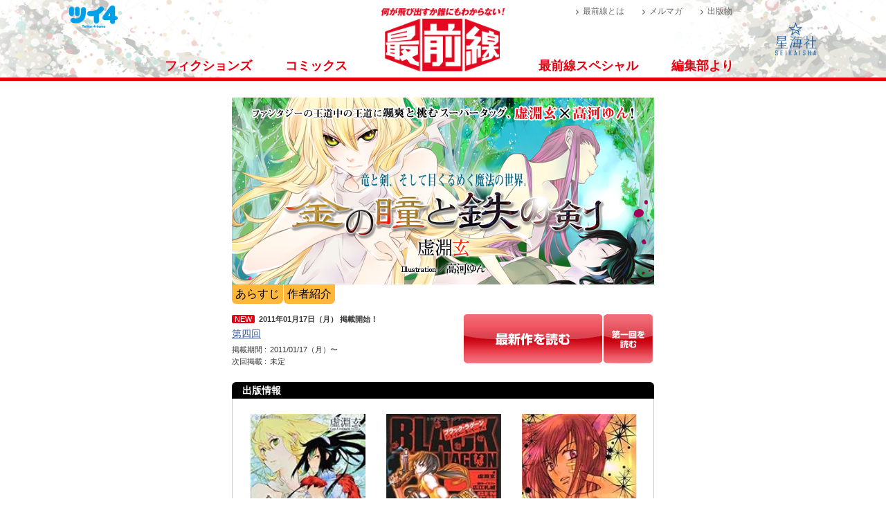

--- FILE ---
content_type: text/html
request_url: https://sai-zen-sen.jp/fictions/kintetsu/
body_size: 4046
content:
<!DOCTYPE html>
<html lang="ja">
<head>
<meta charset="utf-8">

<title>金の瞳と鉄の剣 | 最前線 - フィクション・コミック・Webエンターテイメント</title>

<meta name="viewport" content="width=device-width, initial-scale=1">
<meta name="description" content="竜と剣、そして目くるめく魔法の世界。ファンタジーの王道中の王道に颯爽と挑むスーパータッグ、虚淵玄×高河ゆん！　2010年、ファンタジーの歴史に新たな一章が刻まれる……。最新＆最高の“バディもの”がここに！">
<meta name="format-detection" content="telephone=no">

<meta property="og:url" content="https://sai-zen-sen.jp/fictions/kintetsu/">
<meta property="og:type" content="article">
<meta property="og:title" content="金の瞳と鉄の剣 | 最前線 - フィクション・コミック・Webエンターテイメント">
<meta property="og:site_name" content="最前線">
<meta property="og:locale" content="ja_JP" />
<meta property="og:description" content="竜と剣、そして目くるめく魔法の世界。ファンタジーの王道中の王道に颯爽と挑むスーパータッグ、虚淵玄×高河ゆん！　2010年、ファンタジーの歴史に新たな一章が刻まれる……。最新＆最高の“バディもの”がここに！">
<meta property="og:image" content="/content/kintetsu/og-image.png">

<meta property="fb:admins" content="100000681877821">
<meta name="twitter:card" content="summary">
<meta name="twitter:site" content="@sai_zen_sen">
<meta name="twitter:creator" content="@sai_zen_sen">
<meta name="twitter:domain" content="https://sai-zen-sen.jp/" />

<link rel="stylesheet" media="all" href="/res/css/styles.min.css">

<link rel="shortcut icon" href="/favicon.ico">
<link rel="icon" href="/favicon.gif" type="image/gif">
<link rel="apple-touch-icon-precomposed" href="/webclip.png" />
</head>
<body>

<div class="page" id="page-top">

<header class="page-header" id="page-header">
	<div class="page-header__inner">
		<div class="site-id">
			<h1 class="siteid__image">
				<a href="/">
					<img id="site-logo" alt="何が飛び出すか誰にもわからない 最前線" src="/res/img/common/page-top/page-header/site-id/logo_saizensen.jpg" width="178" height="91">
				</a>
			</h1>
		</div>
		<div class="header-menu">	
			<ul class="header-menu__itemlist">
				<li class="header-menu__item"><a href="/fictions/">フィクションズ</a></li>
				<li class="header-menu__item"><a href="/comics/">コミックス</a></li>
            </ul>
			<ul class="header-menu__itemlist">
				<li class="header-menu__item"><a href="/special/">最前線スペシャル</a></li>
				<li class="header-menu__item"><a href="/editors/">編集部より</a></li>
			</ul>
		<!-- ./header-menu --></div>
		<div class="header-menu--sp">	
			<ul class="header-menu__itemlist">
				<li class="header-menu__item"><a href="/fictions/">フィクションズ</a></li>
				<li class="header-menu__item"><a href="/comics/">コミックス</a></li>
			</ul>
			<ul class="header-menu__itemlist">
				<li class="header-menu__item"><a href="/special/">最前線スペシャル</a></li>
				<li class="header-menu__item"><a href="/editors/">編集部より</a></li>
				<li class="header-menu__item">
					<ul class="header-menu__itemlist--sp">
						<li class="header-menu__item header-menu__item--sp"><a href="/sa/">出版物特設サイト</a></li>
						<li class="header-menu__item header-menu__item--sp"><a href="/publications/">出版物</a></li>
					</ul>
				</li>
				<li class="header-menu__item header-menu__item--twi4">
					<a href="/comics/twi4/">
						<img alt="ツイ4" src="/res/img/common/page-top/page-header/twi4/logo_twi4.png" width="90" height="40">
					</a>
				</li>
			</ul>
		<!-- ./header-menu--sp --></div>

		<div class="header-submenu">
			<ul class="header-submenu__itemlist">
            <li class="header-submenu__item"><a href="/about.html">最前線とは</a></li>
            <li class="header-submenu__item"><a href="/entryguide.html">メルマガ</a></li>
            <li class="header-submenu__item"><a href="/publications/">出版物</a></li>
			</ul>
		<!-- ./header-utilitynav --></div>

		<div class="link-twi4">
			<a href="/comics/twi4/">
				<img alt="ツイ4" src="/res/img/common/page-top/page-header/twi4/logo_twi4.png" width="70" height="32">
			</a>
		</div>
		<div class="link-seikaisha">
			<a href="http://seikaisha.co.jp" target="_blank">
				<img alt="星海社" src="/res/img/common/page-top/page-header/seikaisha-info/logo_seikaisha.png" width="60" height="48">
			</a>
		</div>
		<div class="header-menu__button is-open">
            <span class="header-menu__icon"></span>
        </div>
	<!-- .page-header__inner --></div>
</header>

<article class="page-content fictions work-front-page" id="page-content">
<header id="page-content-header">
<h2 class="cover-image"><img alt="虚淵玄 Illustration／高河ゆん | ファンタジーの王道中の王道に颯爽と挑むスーパータッグ、虚淵玄×高河ゆん！" src="/content/kintetsu/title.png"></h2>

<nav class="work_introduction-nav">
<ul>
<li><a href="#synopsis">あらすじ</a></li>
<li><a href="#authors">作者紹介</a></li>
</ul>
</nav>
<nav class="work_action-nav">
			<ul>
				<li class="odd"><a href="/works/fictions/kintetsu/04/01.html" target="_blank"><img style="opacity: 1;" alt="最新作を読む" src="/res/img/common/buttons/read.latest.png"></a></li>
				<li class="even"><a href="/works/fictions/kintetsu/01/01.html" target="_blank"><img style="opacity: 1;" alt="第一回を読む" src="/res/img/common/buttons/read.first.png"></a></li>
			</ul>
		</nav>
<section class="work_new-episode">
			<hgroup>
				<h2><strong class="attention attention_new">New</strong> 2011年01月17日（月） 掲載開始！</h2>
				<h3><a href="/works/fictions/kintetsu/04/01.html" target="_blank">第四回</a></h3>
			</hgroup>
			<dl>
				<dt>掲載期間</dt>
				<dd>2011/01/17（月）〜 </dd>
				<dt>次回掲載</dt>
				<dd>未定</dd>
			</dl>
		</section>
</header>

<div id="page-content-body">
<section class="work_introduction work_publications" id="publications">
<header>
<h2>出版情報</h2>
</header>
<div class="section-body">
<ul>
<li>
<a href="https://www.amazon.co.jp/o/ASIN/4061388029/seikaisha-22">
<span class="item-image"><img alt="" src="https://images-fe.ssl-images-amazon.com/images/P/4061388029.09._SCLZZZZZZZ_SX150_.jpg"></span>
<strong class="item-name">金の瞳と鉄の剣<br> (星海社FICTIONS)</strong>
<span class="item-amazon-button"><img alt="（Amazon.co.jp に移動）" src="/res/img/common/buttons/amazon.png"></span>
</a>
</li>
<li>
<a href="https://www.amazon.co.jp/o/ASIN/4094510796/seikaisha-22">
<span class="item-image"><img alt="" src="https://images-fe.ssl-images-amazon.com/images/P/4094510796.09._SCLZZZZZZZ_SX150_.jpg"></span>
<strong class="item-name">ブラック・ラグーン シェイターネ・バーディ (ガガガ文庫)</strong>
<span class="item-amazon-button"><img alt="（Amazon.co.jp に移動）" src="/res/img/common/buttons/amazon.png"></span>
</a>
</li>
<li>
<a href="https://www.amazon.co.jp/o/ASIN/4758050023/seikaisha-22">
<span class="item-image"><img alt="" src="https://images-fe.ssl-images-amazon.com/images/P/4758050023.09._SCLZZZZZZZ_SX150_.jpg"></span>
<strong class="item-name">LOVELESS 1 (IDコミックス ZERO-SUMコミックス)</strong>
<span class="item-amazon-button"><img alt="（Amazon.co.jp に移動）" src="/res/img/common/buttons/amazon.png"></span>
</a>
</li>
</ul>
</div>
</section>

<section class="work_introduction work_back-numbers" id="back-numbers">
			<header>
				<h2>バックナンバー</h2>
			</header>
			<div class="section-body">
				<nav>
					<ul>
						<li><strong class="attention attention_now">掲載中</strong><a href="/works/fictions/kintetsu/04/01.html" target="_blank">第四回</a></li>
					
						<li><strong class="attention attention_now">掲載中</strong><a href="/works/fictions/kintetsu/03/01.html" target="_blank">第三回</a></li>
					
						<li><strong class="attention attention_now">掲載中</strong><a href="/works/fictions/kintetsu/02/01.html" target="_blank">第二回</a></li>
					
						<li><strong class="attention attention_now">掲載中</strong><a href="/works/fictions/kintetsu/01/01.html" target="_blank">第一回</a></li>
					</ul>
				</nav>
			</div>

		</section>

<section class="work_introduction work_synopsis" id="synopsis">
<header>
<h2>あらすじ</h2>
</header>
<div class="section-body">
<p>竜と剣、そして目くるめく魔法の世界。冒険者・タウ＆キアの行く手に待ち受けているものは----！?</p>
<p>ファンタジーの王道中の王道に颯爽と挑むスーパータッグ、虚淵玄×高河ゆん！<br>
2010年、ハイファンタジーの歴史に新たな一章が刻まれる......。最新＆最高の"バディもの"がここに！</p>
</div>
</section>

<section class="work_introduction work_authors" id="authors">
<header>
<h2>作者紹介</h2>
</header>
<div class="section-body">
<section>
<h3><em class="author_part">著者</em> 虚淵 玄</h3>
<figure><img alt="" src="/content/profile_image/urobuchigen.png" alt="虚淵玄プロフィール画像" width="72" height="72"></figure>

<p>ゲームシナリオライター・小説家。ニトロプラス所属。シナリオを担当したゲームは『吸血殲鬼ヴェドゴニア』『鬼哭街 -The Cyber Slayer-』など多数。小説作品に『Fate/Zero』シリーズ、『アイゼンフリューゲル』などがある。</p>

<ul class="author_twitter-info">
<li><em class="guidance non-visual">作者のTwitterアカウント</em> <a href="https://twitter.com/Butch_Gen"><img alt="@Butch_Gen on Twitter" src="/res/img/common/buttons/follow-me-on-twitter.png"></a></li>
<li><em class="guidance"><img alt="ハッシュタグ" src="/res/img/common/labels/HashTag_work.png"></em> <a href="https://twitter.com/search/?q=%23kin_tetsu">#kin_tetsu</a></li>
</ul>
</section>
<section>
<h3><em class="author_part">Illustration</em> 高河ゆん</h3>
<figure><img alt="" src="/content/profile_image/kougayun.png" alt="高河ゆんプロフィール画像" width="72" height="72"></figure>

<p>漫画家。代表作に『アーシアン』『超獣伝説ゲシュタルト』『妖精事件』『LOVELESS』など多数。キャラクターデザインを担当し、機動戦士『ガンダム』シリーズ屈指の大ヒット作となったアニメ『機動戦士ガンダム00』の劇場版が、9月18日より全国公開される。</p>
<ul class="subjoinder">
<li>オフィシャルサイト : <a href="http://yunk.jp/">http://yunk.jp/</a></li>
<li>ブログ : <a href="http://yunkouga.jugem.jp/">http://yunkouga.jugem.jp/</a></li>
</ul>

<ul class="author_twitter-info">
<li><em class="guidance non-visual">作者のTwitterアカウント</em> <a href="https://twitter.com/yunk99"><img alt="@yunk99 on Twitter" src="/res/img/common/buttons/follow-me-on-twitter.png"></a></li>
<li><em class="guidance"><img alt="ハッシュタグ" src="/res/img/common/labels/HashTag_work.png"></em> <a href="https://twitter.com/search/?q=%23kin_tetsu">#kin_tetsu</a></li>
</ul>
</section>
</div>
</section>
</div>
</article>

<footer class="page-footer" id="page-footer">
	<div class="page-footer-inner">
		<div class="footer-site-id">
			<div class="footer-siteid__image">
				<a href="/">
					<img id="site-logo" alt="最前線" src="/res/img/common/page-top/page-footer/logo_saizensen.jpg" width="110" height="50">
				</a>
				<span class="footer-siteid__text">最前線をフォローしよう！</span>
			</div>
		</div>
		<nav class="media-nav">
			<ul class="media-nav__itemlist">
				<li class="media-nav__item">
					<a href=" https://twitter.com/sai_zen_sen" target="_blank">
						<img src="/res/img/common/page-top/page-footer/icn_twitter.jpg" alt="Twitter" width="50" height="50">
					</a>
				</li>
				<li class="media-nav__item">
					<a href="https://www.facebook.com/seikaisha.saizensen" target="_blank">
						<img src="/res/img/common/page-top/page-footer/icn_facebook.jpg" alt="facebook" width="50" height="50">
					</a>
				</li>
				<li class="media-nav__item">
					<a href="https://b.hatena.ne.jp/add?mode=confirm&url=https%3A%2F%2Fsai-zen-sen.jp%2Ffictions%2Fkintetsu%2F&title=%E9%87%91%E3%81%AE%E7%9E%B3%E3%81%A8%E9%89%84%E3%81%AE%E5%89%A3%20%7C%20%E6%9C%80%E5%89%8D%E7%B7%9A%20-%20%E3%83%95%E3%82%A3%E3%82%AF%E3%82%B7%E3%83%A7%E3%83%B3%E3%83%BB%E3%82%B3%E3%83%9F%E3%83%83%E3%82%AF%E3%83%BBWeb%E3%82%A8%E3%83%B3%E3%82%BF%E3%83%BC%E3%83%86%E3%82%A4%E3%83%A1%E3%83%B3%E3%83%88">
						<img src="/res/img/common/page-top/page-footer/icn_hatena.jpg" alt="はてなブックマーク" width="50" height="50">
					</a>
				</li>
				<li class="media-nav__item">
					<a href="/entryguide.html">
						<img src="/res/img/common/page-top/page-footer/icn_mail.jpg" alt="メルマガ" width="50" height="50">
					</a>
				</li>
			</ul>
		</nav>

		<nav class="footer-menu">
			<ul class="footer-menu__itemlist">
				<li class="footer-menu__item">
					<a href="/fictions">フィクションズ</a>
				</li>
				<li class="footer-menu__item">
					<a href="/comics">コミックス</a>
				</li>
				<li class="footer-menu__item">
					<a href="/special">最前線スペシャル</a>
				</li>
				<li class="footer-menu__item">
					<a href="/editors">編集部より</a>
				</li>
				<li class="footer-menu__item">
					<a href="/sa">出版物特設サイト</a>
				</li>
				<li class="footer-menu__item">
					<a href="/publications">出版物</a>
				</li>
			</ul>
		</nav>
		<nav class="footer-submenu">
			<ul class="footer-submenu__itemlist">
				<li class="footer-submenu__item">
					<a href="/about.html">最前線とは</a>
				</li>
				<li class="footer-submenu__item">
					<a href="/faq.html">よくある質問</a>
				</li>
				<li class="footer-submenu__item">
					<a href="/sitemap.html">サイトマップ</a>
				</li>
			</ul>
		</nav>

		<nav class="related-nav">
			<ul class="related-nav__itemlist">
				<li class="related-nav__item">
					<a href="http://www.seikaisha.co.jp/">星海社</a>
				</li>
				<li class="related-nav__item">
					<a href="/comics/twi4/">ツイ4</a></li>
				<li class="related-nav__item">
					<a href="http://ji-sedai.jp/">ジセダイ</a>
				</li>
			</ul>
		</nav>
		<nav class="terms-and-policies-nav">
			<ul class="terms-and-policies-nav__itemlist">
				<li class="terms-and-policies-nav__item">
					<a href="/privacy.html">プライバシーポリシー</a>
				</li>
				<li class="terms-and-policies-nav__item">
					<a href="/rule.html">ご利用規約</a>
				</li>
			</ul>
		</nav>

<address class="copyright">Copyright &copy; <a href="http://www.seikaisha.co.jp/" title="星海社 | Star Seas Company">Star Seas Company</a> All Rights Reserved.</address>
<!-- ./page-footer-inner --></div>
</footer>
<div class="nav-pagetop"></div>

</div>
<script src="/res/js/script.js"></script>
<script src="/res/script/google.analytics.js"></script>

</body>
</html>

--- FILE ---
content_type: text/css
request_url: https://sai-zen-sen.jp/res/css/styles.min.css
body_size: 15073
content:
@charset "utf-8";



/* // -------------------------------------------------------------------------------------------------
// //.	Distilling
---------------------------------------------------------------------------------------------------- */



/* //.		- reset
---------------------------------------------------------------------------------------------------- */address,blockquote,body,caption,code,dd,div,dl,dt,fieldset,figure,form,h1,h2,h3,h4,h5,h6,html,input,legend,li,menu,ol,p,pre,td,textarea,th,ul{margin:0;padding:0;border:0 none;text-align:left}h1,h2,h3,h4,h5,h6{font-size:100%}a,abbr,acronym,address,blockquote,caption,cite,code,dfn,em,h1,h2,h3,h4,h5,h6,kbd,q,samp,strong,th,var{font-style:normal;font-weight:400}table{border-collapse:collapse;border-spacing:0}td,th{vertical-align:top}li{list-style:none outside}abbr,acronym,fieldset,img{border:0 none}hr{display:none}



/* //.		- HTML5 elements
---------------------------------------------------------------------------------------------------- */article,aside,figure,footer,header,hgroup,nav,section{margin:0;padding:0;display:block}time{display:inline}



/* //.		1em = 10px
---------------------------------------------------------------------------------------------------- */body{font-size:10px}



/*\*/* html body,:first-child+html body{font-size:62.5%}



/**/



/* //.		- common classes
---------------------------------------------------------------------------------------------------- */.non-visual{display:block!important;position:absolute!important;overflow:hidden!important;margin:0!important;padding:0!important;border:0!important;left:0!important;top:0!important;width:0!important;height:0!important;background:transparent!important}.separator{display:block;overflow:hidden;margin:0;padding:0;border:solid #000;border-width:1px 0 0;height:0}.uppercase{text-transform:uppercase!important}



/* // -------------------------------------------------------------------------------------------------
// // foundation
---------------------------------------------------------------------------------------------------- */



/* //.	- settings(width)
---------------------------------------------------------------------------------------------------- */



/* //.	- settings(font-family)
---------------------------------------------------------------------------------------------------- */



/* sans-serif */@font-face{font-family:Helvetica Neue;src:local("Helvetica Neue Regular");font-weight:100}@font-face{font-family:Helvetica Neue;src:local("Helvetica Neue Regular");font-weight:200}



/* //.	- settings(font-size)
---------------------------------------------------------------------------------------------------- */



/* //.	- settings(font-color)
---------------------------------------------------------------------------------------------------- */



/* //.	- settings(color)
---------------------------------------------------------------------------------------------------- */



/* //.	- mixins
---------------------------------------------------------------------------------------------------- */



/* 行間 */



/*レイアウト小の余白*/



/* カラム幅・余白 */



/* hover */



/* 矢印 */



/* // -------------------------------------------------------------------------------------------------
// // foundation
---------------------------------------------------------------------------------------------------- */



/* //.	- base structure
---------------------------------------------------------------------------------------------------- */html{font-size:62.5%; /* 10px */overflow-y:scroll}body{color:#333;font-size:1.6rem;font-family:-apple-system,BlinkMacSystemFont,Helvetica Neue,Helvetica,Meiryo,メイリオ,ヒラギノ角ゴ ProN W3,Hiragino Kaku Gothic ProN,sans-serif}.page{position:relative}



/* //.	- inline elements
---------------------------------------------------------------------------------------------------- */a:link{text-decoration:underline}a:link,a:visited{color:#395c9a}a:hover{color:#f90;text-decoration:underline}a:active{color:#e60012}em{font-style:normal}strong,strong *{font-weight:700}del{display:inline;text-decoration:line-through}img{display:inline-block;text-align:center}a img{vertical-align:top}



/* //.	- common classes
---------------------------------------------------------------------------------------------------- */.al-right{text-align:right}.al-left{text-align:left}article#page-content.special{max-width:610px;width:100%;margin:0 auto}@media(max-width:1080px){article#page-content.special .page-content-body__inner{padding:0 15px;box-sizing:border-box}article#page-content.special .page-content-body__inner img{width:100%}}article#page-content.special nav.work-nav ul li{margin-bottom:15px}



/* //..	[class] Attention Marker / strong.attention
- - - - - - - - - - - - - - - - - - - - - - - - - - - - - - - - - - - - - - - - - - - - - - - - - - */article#page-content strong.attention{display:inline-block;margin-right:.25rem;padding:0 4px;border-radius:2px;font-weight:400;color:#fff;text-transform:uppercase;background-color:#999}article#page-content strong.attention_new,article#page-content strong.attention_now{background-color:#e60012}article#page-content strong.attention_extra{background-color:#39f}article#page-content strong.attention_members{background-color:#ffb600}article#page-content strong.attention_expired{background-color:#999}article#page-content strong.attention_expired,article#page-content strong.attention_extra,article#page-content strong.attention_members,article#page-content strong.attention_now{min-width:4rem;text-align:center}



/* //..	[class] Provisions / ul.provisions
- - - - - - - - - - - - - - - - - - - - - - - - - - - - - - - - - - - - - - - - - - - - - - - - - - */article#page-content ul.provisions{margin-bottom:30px}article#page-content ul.provisions li{list-style:none outside;position:relative;margin-left:0;padding-left:2.5rem}article#page-content ul.provisions li span.order-marker{position:absolute;left:0}



/* //..	[sole] Page Sharing / menu#page-sharing
- - - - - - - - - - - - - - - - - - - - - - - - - - - - - - - - - - - - - - - - - - - - - - - - - - */article#page-content menu#page-sharing{clear:both;overflow:hidden;margin:20px 0 60px}article.home#page-content footer#page-content-footer menu#page-sharing{margin-bottom:0}article.work-front-page#page-content header#page-content-header menu#page-sharing{margin:-5px 0 20px}article#page-content menu#page-sharing li{float:left;position:relative;margin:0;margin-right:5px;min-height:18px}article#page-content menu#page-sharing li img{display:block}



/* //..	[class] Page Flipper / nav.page-flipper
- - - - - - - - - - - - - - - - - - - - - - - - - - - - - - - - - - - - - - - - - - - - - - - - - - */article#page-content nav.page-flipper{margin-top:25px;padding:0 15px}article#page-content nav.page-flipper p{margin-bottom:0;text-align:center;font-size:1.3rem}article#page-content nav.page-flipper ul{overflow:hidden;margin:-2.6em auto 0;width:8rem;text-align:center}article#page-content nav.page-flipper ul li{list-style-type:none;margin:0}article#page-content nav.page-flipper ul li.page-flipper_prev{float:left}article#page-content nav.page-flipper ul li.page-flipper_next{list-style-type:none;float:right}article#page-content nav.page-flipper ul li a{font-size:1.5rem}



/* //.	- section
---------------------------------------------------------------------------------------------------- */



/* //..	[elemental] article#page-content * section
/* //..	[elemental] article#page-content * nav
/* //..	[elemental] article#page-content * article.entry
- - - - - - - - - - - - - - - - - - - - - - - - - - - - - - - - - - - - - - - - - - - - - - - - - - */article#page-content * article.entry header,article#page-content * nav header,article#page-content * section header{position:relative;overflow:hidden;padding:.2em 60px 0 15px;min-height:21px;border-radius:6px 6px 0 0;color:#fff;background-color:#000}article#page-content * article section header,article#page-content * section article.entry header,article#page-content * section article header,article#page-content * section section header{padding:0;min-height:auto;border-radius:0;color:#000;background-color:transparent}article#page-content * article.entry header h2,article#page-content * nav header h2,article#page-content * section header h2{line-height:1.4;font-size:1.4rem;font-weight:700}article#page-content * nav header h2 a,article#page-content * section header h2 a{font-weight:700;color:#fff;text-decoration:none}article#page-content * article.entry header nav.catalog-nav,article#page-content * section header nav.catalog-nav{position:absolute;right:10px;top:.2rem}article#page-content * article.entry div.entry-body,article#page-content * nav div.section-body,article#page-content * section div.section-body{padding:10px 0 0}article#page-content * article.entry div.entry-body section h3,article#page-content * nav div.section-body section h3,article#page-content * section div.section-body article h3,article#page-content * section div.section-body section h3{margin-bottom:.5rem;font-size:1.4rem;font-weight:700}



/* // -------------------------------------------------------------------------------------------------
// // header
---------------------------------------------------------------------------------------------------- */



/* //.	- basics
---------------------------------------------------------------------------------------------------- */.page-header{margin:0 auto;width:100%;border-bottom:5px solid #e60012;background:url(/res/img/common/page-top/page-header/bg_header_left.png) 0 0 no-repeat,url(/res/img/common/page-top/page-header/bg_header_right.png) 100% 0 no-repeat}@media(max-width:1079px){.page-header{background-image:none;border-bottom:none;width:100%;position:fixed;top:0;left:0;z-index:5}}@media(max-width:1079px){.page-header.is-open{height:100%;background-color:#333}}@media(max-width:1079px){.page-header.is-open .page-header__inner{border-bottom:5px solid #666}}.page-header__inner{width:100%;max-width:1080px;height:112px;margin:0 auto;position:relative}@media(max-width:1079px){.page-header__inner{height:70px;background-color:#fff;border-bottom:5px solid #e60012;box-sizing:border-box}}



/* //.	.site-id
---------------------------------------------------------------------------------------------------- */@media(min-width:1080px){.site-id{display:inline-block;position:absolute;top:12px;left:50%;margin-left:-89px}}@media(max-width:1079px){.site-id{position:inherit;display:table;height:100%;text-align:center;margin:auto}}@media(max-width:1079px){.siteid__image{display:table-cell;vertical-align:middle;width:100px;height:50px}.siteid__image img{width:100%;height:auto}}.siteid__image a{display:block}.siteid__image a:hover{transition:.2s ease-out;opacity:.8}



/* //.	.header-menu
---------------------------------------------------------------------------------------------------- */@media(min-width:1080px){.header-menu{height:112px;display:-webkit-box;display:-ms-flexbox;display:flex}}@media(max-width:1079px){.header-menu{display:none}}@media(min-width:1080px){.header-menu__itemlist{width:50%;display:-webkit-box;display:-ms-flexbox;display:flex;-webkit-box-align:end;-ms-flex-align:end;align-items:flex-end}.header-menu__itemlist:first-child{-webkit-box-pack:end;-ms-flex-pack:end;justify-content:flex-end;padding-right:228px}}@media(min-width:1080px){.header-menu__item{padding:0 24px 5px}.header-menu__item a{color:#e60012;text-decoration:none;font-size:18px;font-weight:700}.header-menu__item a:hover{color:#f90;transition:.2s}}@media(min-width:1080px){.header-menu--sp{display:none}}@media(max-width:1079px){.header-menu--sp{display:block;width:100vw;height:100vh;position:absolute;top:70px;left:-150%;background-color:#333;padding:0 15px;box-sizing:border-box;z-index:5;transition:.3s ease-in-out}}.header-menu--sp .header-menu__itemlist--sp{display:-webkit-box;display:-ms-flexbox;display:flex}.header-menu--sp .header-menu__item{width:100%;border-bottom:2px solid #666}.header-menu--sp .header-menu__item a{display:block;text-decoration:none;min-height:60px;line-height:60px;color:#fff;font-size:1.8rem;padding-left:15px;padding-right:15px}.header-menu--sp .header-menu__item--sp{display:inline-block;width:50%;height:44px;text-align:center;border-bottom:none;margin:8px 0}.header-menu--sp .header-menu__item--sp:first-child{border-right:1px solid #666}.header-menu--sp .header-menu__item--sp a{line-height:44px;padding-left:8px;padding-right:8px}.header-menu--sp .header-menu__item--twi4{border-bottom:none;text-align:center;padding:10px 0}.header-menu--sp .header-menu__item--twi4 img{vertical-align:middle}@media(max-width:1079px){.header-menu--sp.is-open{display:block;left:0;transition:.3s ease-in-out}}



/* //.	.header-menu__button
---------------------------------------------------------------------------------------------------- */@media(min-width:1080px){.header-menu__button{display:none}}@media(max-width:1079px){.header-menu__button{display:block;box-sizing:border-box;position:absolute;top:0;left:0}.header-menu__button:hover{cursor:pointer}}.header-menu__icon{display:block;width:47px;height:65px;background:url(/res/img/common/page-top/page-header/menu/btn_open.png) no-repeat 0 0;background-size:100% auto;position:relative;transition:.2s ease-in-out}.header-menu__icon:before{display:none;content:" ";width:47px;height:65px;background:url(/res/img/common/page-top/page-header/menu/btn_close.png) no-repeat 0 0;background-size:100% auto;position:absolute;left:-120%;top:0;transition:.4s ease-in-out;z-index:5}.page-header.is-open .header-menu__icon:before{display:block;left:0;transition:.4s ease-in-out}



/* //.	.header-submenu
---------------------------------------------------------------------------------------------------- */.header-submenu__itemlist{display:block;font-size:0;position:absolute;top:8px;right:110px}@media(max-width:1079px){.header-submenu__itemlist{display:none}}.header-submenu__item{display:inline-block}.header-submenu__item a{font-size:1.2rem;color:#666;text-decoration:none;padding:0 12px;margin-left:12px;display:inline-block;position:relative}.header-submenu__item a:before{content:"";width:4px;height:4px;border:0;border-top:1px solid #666;border-right:1px solid #666;-webkit-transform:rotate(45deg);transform:rotate(45deg);position:absolute;top:50%;left:0;margin-top:-2px}.header-submenu__item a:hover{color:#f90;transition:.2s;display:inline-block;position:relative}.header-submenu__item a:hover:before{content:"";width:4px;height:4px;border:0;border-top:1px solid #f90;border-right:1px solid #f90;-webkit-transform:rotate(45deg);transform:rotate(45deg);position:absolute;top:50%;left:0;margin-top:-2px}



/* //.	.link-twi4
---------------------------------------------------------------------------------------------------- */.link-twi4{display:inline-block;position:absolute;top:8px;left:0}.link-twi4:hover{transition:.2s ease-out;opacity:.8}@media(max-width:1079px){.link-twi4{display:none}}



/* //.	.link-seikaisha
---------------------------------------------------------------------------------------------------- */.link-seikaisha{display:inline-block;position:absolute;top:32px;right:0}.link-seikaisha:hover{transition:.2s ease-out;opacity:.8}@media(max-width:1079px){.link-seikaisha{top:16px;right:8px}.link-seikaisha img{width:40px;height:32px}}



/* // -------------------------------------------------------------------------------------------------
// // footer#page-footer
---------------------------------------------------------------------------------------------------- */



/* //.	- basics
---------------------------------------------------------------------------------------------------- */.page-footer{clear:both;width:100%;background-color:#eee}.page-footer-inner{max-width:1080px;padding:64px 0 32px;margin:0 auto}@media(max-width:1080px){.page-footer-inner{padding:0 15px;box-sizing:border-box;padding-top:45px;padding-bottom:30px}}



/* //..	.footer-site-id
- - - - - - - - - - - - - - - - - - - - - - - - - - - - - - - - - - - - - - - - - - - - - - - - - - */.footer-site-id{text-align:center}.footer-site-id .footer-siteid__image{display:inline-block;text-align:center}.footer-site-id .footer-siteid__text{display:block;text-align:center;font-size:1.6rem;line-height:1.6rem;font-weight:700;color:#999;padding:16px 0}



/* //..	.media-nav
- - - - - - - - - - - - - - - - - - - - - - - - - - - - - - - - - - - - - - - - - - - - - - - - - - */.media-nav__itemlist{display:-webkit-box;display:-ms-flexbox;display:flex;-webkit-box-pack:center;-ms-flex-pack:center;justify-content:center;margin-bottom:24px}.media-nav__item{padding:0 12px}@media(max-width:750px){.media-nav__item img{width:45px;height:45px}}



/* //..	.footer-menu
- - - - - - - - - - - - - - - - - - - - - - - - - - - - - - - - - - - - - - - - - - - - - - - - - - */.footer-menu__itemlist{display:-webkit-box;display:-ms-flexbox;display:flex;-webkit-box-pack:center;-ms-flex-pack:center;justify-content:center;margin-bottom:24px}@media(max-width:1080px){.footer-menu__itemlist{-ms-flex-wrap:wrap;flex-wrap:wrap;margin-bottom:15px;-webkit-box-pack:justify;-ms-flex-pack:justify;justify-content:space-between}}.footer-menu__item{width:160px;text-align:center;border-top:2px solid #dadada;border-bottom:2px solid #dadada;margin:0 12px}.footer-menu__item a{display:inline-block;height:48px;line-height:48px;font-size:1.6rem;font-weight:700;text-decoration:none;color:#999}.footer-menu__item a:hover{color:#f90;transition:.2s}@media(max-width:1080px){.footer-menu__item{width:48%;margin:0;box-sizing:border-box}.footer-menu__item:nth-child(-n+4){border-bottom:none}.footer-menu__item a{width:100%}}



/* //..	.footer-submenu
- - - - - - - - - - - - - - - - - - - - - - - - - - - - - - - - - - - - - - - - - - - - - - - - - - */.footer-submenu__itemlist{display:-webkit-box;display:-ms-flexbox;display:flex;-webkit-box-pack:center;-ms-flex-pack:center;justify-content:center;margin-bottom:32px}.footer-submenu__item{padding:0 12px;border-right:1px solid #999}.footer-submenu__item:last-child{border-right:none}.footer-submenu__item a{font-size:14px;color:#999;text-decoration:none}.footer-submenu__item a:hover{color:#f90;transition:.2s}



/* //..	.related-nav
- - - - - - - - - - - - - - - - - - - - - - - - - - - - - - - - - - - - - - - - - - - - - - - - - - */.related-nav__itemlist{display:-webkit-box;display:-ms-flexbox;display:flex;-webkit-box-pack:center;-ms-flex-pack:center;justify-content:center;margin-bottom:8px}.related-nav__item{padding:0 12px;border-right:1px solid #999}.related-nav__item:last-child{border-right:none}.related-nav__item a{font-size:12px;color:#999;text-decoration:none}.related-nav__item a:hover{color:#f90;transition:.2s}



/* //.	.terms-and-policies-nav
---------------------------------------------------------------------------------------------------- */.terms-and-policies-nav__itemlist{display:-webkit-box;display:-ms-flexbox;display:flex;-webkit-box-pack:center;-ms-flex-pack:center;justify-content:center;margin-bottom:8px}.terms-and-policies-nav__item{padding:0 12px;border-right:1px solid #999}.terms-and-policies-nav__item:last-child{border-right:none}.terms-and-policies-nav__item a{font-size:12px;color:#999;text-decoration:none}.terms-and-policies-nav__item a:hover{color:#f90;transition:.2s}



/* //.	address
---------------------------------------------------------------------------------------------------- */.copyright{text-align:center;font-size:1.1rem;color:#999}.copyright a{text-decoration:none;color:#999}



/* //.	nav-pagetop
---------------------------------------------------------------------------------------------------- */.nav-pagetop{display:none;width:48px;height:48px;background:#777;border-radius:10px;position:fixed;bottom:25px;right:25px;z-index:5}.nav-pagetop:before{content:"";width:10px;height:10px;border:0;border-top:2px solid #fff;border-right:2px solid #fff;-webkit-transform:rotate(-45deg);transform:rotate(-45deg);position:absolute;top:50%;left:50%;margin-top:-5px;margin-left:-5px}.nav-pagetop:hover{opacity:.8}@media(max-width:750px){.nav-pagetop{width:40px;height:40px;background:rgba(0,0,0,.6);bottom:15px;right:15px}}



/* // -------------------------------------------------------------------------------------------------
// // .page-content : Layout
---------------------------------------------------------------------------------------------------- */



/* //.	- layout
---------------------------------------------------------------------------------------------------- */.page-content{width:100%}@media(max-width:1079px){.page-content{padding-top:70px}}.page-content-header{width:100%;max-width:1080px;padding-top:24px;margin:0 auto 24px}@media(max-width:1080px){.page-content-header{padding:0 15px;box-sizing:border-box;padding-top:24px}}.page-content-header--narrow{width:100%;max-width:710px;margin:0 auto 40px}@media(max-width:750px){.page-content-header--narrow{padding:0 15px;box-sizing:border-box;padding-top:24px}}.page-content-body__inner{max-width:1080px;margin:0 auto 40px;position:relative}.page-content-body__inner--col2{display:-webkit-box;display:-ms-flexbox;display:flex}@media(max-width:750px){.page-content-body__inner--col2{display:block}}.page-content-body__inner--narrow{width:100%;max-width:710px;margin:0 auto 40px}@media(max-width:750px){.page-content-body__inner--narrow{padding:0 15px;box-sizing:border-box}}.page-content-main{width:65.92593%;margin-right:2.22222%}@media(max-width:750px){.page-content-main{width:100%}}.page-content-aside{width:31.85185%}@media(max-width:750px){.page-content-aside{width:100%}}



/* //.	- heading
---------------------------------------------------------------------------------------------------- */.content-header{width:100%;max-width:1080px;margin:0 auto 24px}@media(max-width:1080px){.content-header{padding:0 15px;box-sizing:border-box;margin-bottom:16px}}@media(max-width:1080px){.page-content-aside .content-header{padding:0}}@media(max-width:750px){.page-content-aside .content-header{padding:0 15px}}.content-heading,.page-heading{position:relative}.page-heading--1{color:#e60012;font-weight:700;font-size:3.2rem;line-height:1.1875}@media(max-width:1080px){.page-heading--1{font-size:2.4rem;line-height:1.25;margin-bottom:20px}}.page-heading--2{color:#333;font-weight:700;font-size:2.4rem;line-height:1;padding-top:24px}@media(max-width:1080px){.page-heading--2{font-size:1.8rem;line-height:1.27778;margin-bottom:15px;padding-top:0}}.content-heading--1{color:#333;font-weight:700;font-size:2.4rem;line-height:1;margin-bottom:24px}@media(max-width:1080px){.content-heading--1{font-size:1.8rem;line-height:1.27778;margin-bottom:15px}}.page-aside-heading{margin-top:24px;position:relative}@media(max-width:750px){.page-aside-heading{box-sizing:border-box}}.category-heading{color:#333;font-weight:700;font-size:3.2rem;line-height:1;border-left:2px solid #ccc;padding-left:.5em;margin-left:.5em}@media(max-width:1080px){.category-heading{font-size:2.4rem;line-height:1.16667}}.content-heading__viewall,.page-heading__viewall{width:120px;height:24px;text-align:center;background-color:#e60012;border-radius:6px;position:absolute;top:0;right:0}.content-heading__viewall:hover,.page-heading__viewall:hover{cursor:pointer;background:#ff0015;transition:.2s}.content-heading__viewall a,.page-heading__viewall a{display:block;text-decoration:none;line-height:24px;font-size:1.2rem;color:#fff;padding-left:14px;display:inline-block;position:relative}.content-heading__viewall a:before,.page-heading__viewall a:before{content:"";width:6px;height:6px;border:0;border-top:1px solid #fff;border-right:1px solid #fff;-webkit-transform:rotate(45deg);transform:rotate(45deg);position:absolute;top:50%;left:0;margin-top:-3px}@media(max-width:1080px){.content-heading__viewall,.page-heading__viewall{right:15px}}@media(max-width:750px){.content-heading__viewall,.page-heading__viewall{display:none}}.viewall-button{display:none}@media(max-width:750px){.viewall-button{padding:0 15px;box-sizing:border-box;display:block;text-align:center;margin-bottom:30px}.viewall-button a{display:block;width:100%;height:45px;background-color:#e60012;text-decoration:none;line-height:45px;font-size:1.4rem;color:#fff;border-radius:6px}.viewall-button span{display:inline-block;position:relative;padding-left:14px}.viewall-button span:before{content:"";width:6px;height:6px;border:0;border-top:1px solid #fff;border-right:1px solid #fff;-webkit-transform:rotate(45deg);transform:rotate(45deg);position:absolute;top:50%;left:0;margin-top:-3px}}.gotop-button{display:block;width:60%;text-align:center;margin:0 auto 64px}@media(max-width:750px){.gotop-button{display:none}}.gotop-button a{display:block;width:100%;height:45px;background-color:#e60012;text-decoration:none;line-height:45px;font-size:1.4rem;color:#fff;border-radius:6px}.gotop-button a:hover{cursor:pointer;background:#ff0015;transition:.2s}.gotop-button span{display:inline-block;position:relative;padding-left:14px}.gotop-button span:before{content:"";width:6px;height:6px;border:0;border-top:1px solid #fff;border-right:1px solid #fff;-webkit-transform:rotate(45deg);transform:rotate(45deg);position:absolute;top:50%;left:0;margin-top:-3px}



/* //..	.category-menu
- - - - - - - - - - - - - - - - - - - - - - - - - - - - - - - - - - - - - - - - - - - - - - - - - - */.category-menu{margin-bottom:32px}.category-menu label{position:relative;display:block;width:100%;height:50px;border:1px solid #ccc;border-radius:0;background:#fff}.category-menu label:before{content:"";width:24px;height:50px;display:block;border-left:1px solid #ccc;position:absolute;right:0}.category-menu label:after{content:"";position:absolute;top:50%;right:6px;display:block;width:0;height:0;margin:-5px 0 0;border:6px solid transparent;border-top:10px solid #999}@media(max-width:1080px){.page-content-aside .category-menu{padding:0 15px;box-sizing:border-box;padding-left:0}}@media(max-width:750px){.page-content-aside .category-menu{width:100%;padding-left:15px;margin-right:0}}.category-menu__selectbox{-webkit-appearance:none;-moz-appearance:none;appearance:none;width:100%;height:50px;font-size:1.4rem;cursor:pointer;position:relative;display:block;padding:.5em 1em;border:none;border-radius:5px;background:transparent;z-index:5}@media(max-width:750px){.category-menu__selectbox{font-size:1.6rem}}.category-menu-heading{margin-bottom:8px}.category-menu__title{font-size:2.4rem;font-weight:700;line-height:1.25}



/* //.	- widget-twitter
---------------------------------------------------------------------------------------------------- */.aside-widget,.widget-twitter{height:100%;max-height:400px}.widget-twitter{margin-bottom:16px}@media(max-width:1080px){.widget-twitter{padding:0 15px;box-sizing:border-box}}@media(max-width:750px){.widget-twitter{height:400px;padding:0 15px}}.widget-twitter__inner{height:100%}.widget-twitter__inner iframe{border:1px solid #e6eaed!important;height:100%!important}@media(max-width:750px){.widget-twitter__inner iframe{min-height:292px!important;height:400px!important}}@media(min-width:750px) and (max-width:1080px){.page-content-aside .widget-twitter{padding-left:0}}



/* //..	[Home]  .aside-banner
- - - - - - - - - - - - - - - - - - - - - - - - - - - - - - - - - - - - - - - - - - - - - - - - - - */.aside-banner{width:100%;margin-bottom:16px;box-sizing:border-box}.aside-banner img{width:100%;height:auto}.aside-banner a{display:block}.aside-banner a:hover{transition:.2s ease-out;opacity:.8}@media(max-width:1080px){.aside-banner{padding-right:15px}}@media(max-width:750px){.aside-banner{padding:0 15px;box-sizing:border-box}}



/* // -------------------------------------------------------------------------------------------------
// // div#page-content-body
---------------------------------------------------------------------------------------------------- */



/* //.	- .content-section
---------------------------------------------------------------------------------------------------- */.content-section,.content-section figure{margin-bottom:40px}.content-section figure img{width:100%}.content-section ul li{list-style:disc;margin-left:1em;margin-bottom:.5em}@media(max-width:750px){.content-section figure{margin-bottom:20px}}.section-heading{margin-bottom:6px}.section-title{font-size:2.4rem;line-height:1.25;font-weight:700}@media(max-width:750px){.section-title{font-size:1.8rem;line-height:1.33333}}.provisions li{padding-left:2.5em!important;margin-bottom:24px}.provisions li:last-child{margin-bottom:0}.provisions li ul li{text-indent:-2.5em;padding-left:0!important;margin-left:3em!important;margin-top:8px;margin-bottom:0}.p-group{margin-bottom:30px}.p-group.note{font-size:1.4rem;line-height:1.5;color:#999}



/* //..	[sole] FAQ: Q&A / section.q-and-a
- - - - - - - - - - - - - - - - - - - - - - - - - - - - - - - - - - - - - - - - - - - - - - - - - - */.content-section--faq section{margin-top:16px}.content-section--faq section h3{font-size:1.8rem!important}.content-section--faq dd{margin-bottom:8px}.content-section--faq ul li{list-style:disc outside;margin-left:2em}



/* //..	[sole] .mailmagazine-form
- - - - - - - - - - - - - - - - - - - - - - - - - - - - - - - - - - - - - - - - - - - - - - - - - - */.mailmagazine-form form{text-align:center;margin-bottom:40px}.mailmagazine-form form input[type=text]{display:block;width:100%;font-size:1.6rem;border:1px solid #ccc;padding:16px;border-radius:6px;margin-bottom:16px;box-sizing:border-box}.mailmagazine-form form input[type=submit]{display:inline-block;font-size:1.6rem;text-align:center;background-color:#e60012;color:#fff;padding:16px 72px;border-radius:6px}.mailmagazine-form form input[type=submit]:before{display:inline-block;position:relative}.mailmagazine-form form input[type=submit]:before:before{content:"";width:6px;height:6px;border:0;border-top:1px solid #fff;border-right:1px solid #fff;-webkit-transform:rotate(45deg);transform:rotate(45deg);position:absolute;top:50%;left:0;margin-top:-3px}.mailmagazine-form form input[type=submit]:hover{cursor:pointer;background:#ff0015;transition:.2s}@media(max-width:750px){input[type=submit]{width:100%;display:block;display:inline-block;position:relative;padding-left:12px}input[type=submit]:before{content:"";width:6px;height:6px;border:0;border-top:1px solid #395c9a;border-right:1px solid #395c9a;-webkit-transform:rotate(45deg);transform:rotate(45deg);position:absolute;top:50%;left:0;margin-top:-3px}}



/* //..	[sole] Sitemap: Content Tree / sitemap_content-tree
- - - - - - - - - - - - - - - - - - - - - - - - - - - - - - - - - - - - - - - - - - - - - - - - - - */.sitemap{display:-webkit-box;display:-ms-flexbox;display:flex;-ms-flex-wrap:wrap;flex-wrap:wrap;margin-bottom:40px}@media(max-width:1080px){.sitemap{padding:0 15px;box-sizing:border-box}}@media(max-width:750px){.sitemap{display:block;margin-bottom:32px}}.sitemap__content{width:31.85185%;margin-right:2.22222%;margin-bottom:8px}.sitemap__content:nth-child(3n){margin-right:0}@media(max-width:750px){.sitemap__content{width:31.48148%;margin-right:2.77778%}}@media(max-width:1080px){.sitemap__content{width:48.88889%}.sitemap__content,.sitemap__content:nth-child(3n){margin-right:2.22222%}.sitemap__content:nth-child(2n){margin-right:0}@media(max-width:750px){.sitemap__content{width:48.61111%;margin-right:2.77778%;width:100%}}}.sitemap__content-header{border-bottom:1px solid #ccc;margin-bottom:8px}.sitemap__content-title{font-size:2.4rem}.sitemap__content-title a{font-weight:700;text-decoration:none}.sitemap__content-tree{margin-bottom:32px}.sitemap__content-treeitem a{line-height:1.625;display:inline-block;position:relative;font-weight:700;padding-left:12px}.sitemap__content-treeitem a:before{content:"";width:6px;height:6px;border:0;border-top:1px solid #395c9a;border-right:1px solid #395c9a;-webkit-transform:rotate(45deg);transform:rotate(45deg);position:absolute;top:50%;left:0;margin-top:-3px;top:12px}



/* Slider */.slick-slider{box-sizing:border-box;-webkit-user-select:none;-moz-user-select:none;-ms-user-select:none;user-select:none;-webkit-touch-callout:none;-khtml-user-select:none;-ms-touch-action:pan-y;touch-action:pan-y;-webkit-tap-highlight-color:transparent}.slick-list,.slick-slider{position:relative;display:block}.slick-list{overflow:hidden;margin:0;padding:0}.slick-list:focus{outline:none}.slick-list.dragging{cursor:pointer;cursor:hand}.slick-slider .slick-list,.slick-slider .slick-track{-webkit-transform:translateZ(0);transform:translateZ(0)}.slick-track{position:relative;top:0;left:0;display:block;margin-left:auto;margin-right:auto}.slick-track:after,.slick-track:before{display:table;content:""}.slick-track:after{clear:both}.slick-loading .slick-track{visibility:hidden}.slick-slide{display:none;float:left;height:100%;min-height:1px}[dir=rtl] .slick-slide{float:right}.slick-slide img{display:block}.slick-slide.slick-loading img{display:none}.slick-slide.dragging img{pointer-events:none}.slick-initialized .slick-slide{display:block}.slick-loading .slick-slide{visibility:hidden}.slick-vertical .slick-slide{display:block;height:auto;border:1px solid transparent}.slick-arrow.slick-hidden{display:none}



/* Slider */.slick-loading .slick-list{background:#fff url(ajax-loader.gif) 50% no-repeat}



/* Icons */@font-face{font-family:slick;font-weight:400;font-style:normal;src:url(fonts/slick.eot);src:url(fonts/slick.eot?#iefix) format("embedded-opentype"),url(fonts/slick.woff) format("woff"),url(fonts/slick.ttf) format("truetype"),url(fonts/slick.svg#slick) format("svg")}



/* Arrows */.slick-next,.slick-prev{font-size:0;line-height:0;position:absolute;top:50%;display:block;width:20px;height:20px;padding:0;-webkit-transform:translateY(-50%);transform:translateY(-50%);cursor:pointer;border:none}.slick-next,.slick-next:focus,.slick-next:hover,.slick-prev,.slick-prev:focus,.slick-prev:hover{color:transparent;outline:none;background:transparent}.slick-next:focus:before,.slick-next:hover:before,.slick-prev:focus:before,.slick-prev:hover:before{opacity:1}.slick-next.slick-disabled:before,.slick-prev.slick-disabled:before{opacity:.25}.slick-next:before,.slick-prev:before{font-family:slick;font-size:20px;line-height:1;opacity:.75;color:#fff;-webkit-font-smoothing:antialiased;-moz-osx-font-smoothing:grayscale}.slick-prev{left:-25px}[dir=rtl] .slick-prev{right:-25px;left:auto}.slick-prev:before{content:"←"}[dir=rtl] .slick-prev:before{content:"→"}.slick-next{right:-25px}[dir=rtl] .slick-next{right:auto;left:-25px}.slick-next:before{content:"→"}[dir=rtl] .slick-next:before{content:"←"}



/* Dots */.slick-dotted.slick-slider{margin-bottom:30px}.slick-dots{position:absolute;bottom:-25px;display:block;width:100%;padding:0;margin:0;list-style:none;text-align:center}.slick-dots li{position:relative;display:inline-block;margin:0 5px;padding:0}.slick-dots li,.slick-dots li button{width:20px;height:20px;cursor:pointer}.slick-dots li button{font-size:0;line-height:0;display:block;padding:5px;color:transparent;border:0;outline:none;background:transparent}.slick-dots li button:focus,.slick-dots li button:hover{outline:none}.slick-dots li button:focus:before,.slick-dots li button:hover:before{opacity:1}.slick-dots li button:before{font-family:slick;font-size:6px;line-height:20px;position:absolute;top:0;left:0;width:20px;height:20px;content:"•";text-align:center;opacity:.25;color:#000;-webkit-font-smoothing:antialiased;-moz-osx-font-smoothing:grayscale}.slick-dots li.slick-active button:before{opacity:.75;color:#000}



/* // -------------------------------------------------------------------------------------------------
// // div#page-content-body
---------------------------------------------------------------------------------------------------- */



/* // -------------------------------------------------------------------------------------------------
// // .top-content-body
---------------------------------------------------------------------------------------------------- */.top-content-body{display:-webkit-box;display:-ms-flexbox;display:flex;width:100%;max-width:1080px}@media(max-width:750px){.top-content-body{display:block}}.top-content-main{width:74.44444%;margin-right:2.22222%}@media(max-width:1080px){.top-content-main{padding-left:15px;box-sizing:border-box}}@media(max-width:750px){.top-content-main{width:100%;padding-left:0;margin-right:0}}@media(max-width:1080px){.top-content-main .top-content-heading{padding:0}}@media(max-width:750px){.top-content-main .top-content-heading{padding:0 15px}}.top-content-aside{width:23.33333%}@media(max-width:1080px){.top-content-aside{padding-right:15px;box-sizing:border-box}}@media(max-width:750px){.top-content-aside{width:100%;padding-right:0;padding:0 15px;box-sizing:border-box}}



/* //..	[Home]  .top-content-heading
- - - - - - - - - - - - - - - - - - - - - - - - - - - - - - - - - - - - - - - - - - - - - - - - - - */.top-content-heading{width:100%;max-width:1080px;display:-webkit-box;display:-ms-flexbox;display:flex;-webkit-box-pack:justify;-ms-flex-pack:justify;justify-content:space-between;-webkit-box-align:end;-ms-flex-align:end;align-items:flex-end;margin:0 auto 24px}@media(max-width:1080px){.top-content-heading{padding:0 15px;box-sizing:border-box}}.top-heading--1{color:#e60012;font-weight:700;font-size:3.2rem;line-height:1}@media(max-width:1080px){.top-heading--1{font-size:2.4rem;line-height:1.16667}}.top-heading__viewall{width:120px;height:24px;text-align:center;background-color:#e60012;border-radius:6px}.top-heading__viewall:hover{background:#ff1a2d;transition:.2s}.top-heading__viewall a{text-decoration:none;line-height:24px;font-size:1.2rem;color:#fff;padding-left:14px;display:inline-block;position:relative}.top-heading__viewall a:before{content:"";width:6px;height:6px;border:0;border-top:1px solid #fff;border-right:1px solid #fff;-webkit-transform:rotate(45deg);transform:rotate(45deg);position:absolute;top:50%;left:0;margin-top:-3px}@media(max-width:750px){.top-heading__viewall{display:none}}



/* //..	[Home]  .top-announce
- - - - - - - - - - - - - - - - - - - - - - - - - - - - - - - - - - - - - - - - - - - - - - - - - - */.top-announce{padding:8px}@media(max-width:750px){.top-announce{padding:8px 15px 10px}}.top-announce__inner{width:100%;background-color:#fff;max-width:1080px;padding:3px;margin:0 auto;box-sizing:border-box;border-radius:4px}.top-announce__heading{width:136px;height:60px;display:table-cell;color:#fff;text-align:center;vertical-align:middle;border-radius:4px}@media(max-width:750px){.top-announce__heading{display:block;width:100%;height:30px;margin-bottom:8px;box-sizing:border-box}}.top-announce--emmergent{background-color:#ffcce0}.top-announce--emmergent .top-announce__heading{background-color:red}.top-announce--emmergent .top-announce__title{background:url(/res/img/common/page-top/page-content/announce/icn_emmergent.png) no-repeat;background-size:24px 24px}@media(max-width:750px){.top-announce--emmergent .top-announce__title{background-size:18px 18px;background-position:0}}.top-announce--special{background-color:#ffd940}.top-announce--special .top-announce__heading{background-color:#e60012}.top-announce--special .top-announce__title{background:url(/res/img/common/page-top/page-content/announce/icn_special.png) no-repeat;background-size:24px 24px}@media(max-width:750px){.top-announce--special .top-announce__title{background-size:18px 18px;background-position:0}}.top-announce__title{display:inline-block;padding-left:32px}@media(max-width:750px){.top-announce__title{line-height:30px;padding-left:26px}}.top-announce__body{display:table-cell;padding:8px 16px}@media(max-width:750px){.top-announce__body{display:block;width:100%;padding:0 7px 5px;box-sizing:border-box}}



/* //..	[Home]  .top-hero
- - - - - - - - - - - - - - - - - - - - - - - - - - - - - - - - - - - - - - - - - - - - - - - - - - */.top-hero{width:100%;background-color:#eee}.top-hero__inner{max-width:1080px;margin:0 auto 48px}.top-hero__inner img{width:100%;height:auto}.slick-dots{bottom:-30px}.slick-slide:hover{transition:.2s ease-out;opacity:.8}.slick-dots li button:before{font-size:10px}.slick-dots li.slick-active button:before,.slick-dots li.slick-active button:hover{color:#e60012!important}



/* //..	[Home]  .entry__itemlist--top
- - - - - - - - - - - - - - - - - - - - - - - - - - - - - - - - - - - - - - - - - - - - - - - - - - */.thumentry__itemlist--top{display:-webkit-box;display:-ms-flexbox;display:flex;-ms-flex-wrap:wrap;flex-wrap:wrap}.thumentry__itemlist--top a.thumentry__itemlink{width:48.88889%;margin-right:2.22222%}.thumentry__itemlist--top a.thumentry__itemlink:nth-child(2n){margin-right:0}@media(max-width:750px){.thumentry__itemlist--top a.thumentry__itemlink{width:48.61111%;margin-right:2.77778%}}@media(max-width:1080px){.thumentry__itemlist--top{padding:0 15px;box-sizing:border-box}}@media(max-width:750px){.thumentry__itemlist--top a.thumentry__itemlink{width:100%;display:block}}



/* //..	[Home]  .pickup__itemlist
- - - - - - - - - - - - - - - - - - - - - - - - - - - - - - - - - - - - - - - - - - - - - - - - - - */.pickup__itemlist{display:-webkit-box;display:-ms-flexbox;display:flex;-ms-flex-wrap:wrap;flex-wrap:wrap}@media(max-width:750px){.pickup__itemlist{padding:0 15px;box-sizing:border-box;margin-bottom:45px}}.pickup__navlist{text-align:right;font-size:0}@media(max-width:920px){.pickup__navlist{display:none}}.pickup__navlist__item{display:inline-block;width:124px;height:24px;border-radius:4px;text-align:center;margin-left:4px}.pickup__navlist__item a{display:block;text-decoration:none;line-height:24px;color:#fff;font-size:1.2rem;padding-left:8px;display:inline-block;position:relative}.pickup__navlist__item a:before{content:"";width:4px;height:4px;border:0;border-top:1px solid #fff;border-right:1px solid #fff;-webkit-transform:rotate(45deg);transform:rotate(45deg);position:absolute;top:50%;left:0;margin-top:-2px}.pickup__navlist__item--fictions{background-color:#0062b4}.pickup__navlist__item--fictions:hover{background:#0081eb;transition:.2s}.pickup__navlist__item--comics{background-color:#009270}.pickup__navlist__item--comics:hover{background:#00b88d;transition:.2s}.pickup__navlist__item--special{background-color:#44578e}.pickup__navlist__item--special:hover{background:#5369ac;transition:.2s}.pickup__navlist__item--sa{background-color:#0679be}.pickup__navlist__item--sa:hover{background:#078fe4;transition:.2s}@media(min-width:750px){.pickup__item{width:31.85185%;margin-right:2.22222%;margin-bottom:24px}.pickup__item:nth-child(3n){margin-right:0}@media(max-width:750px){.pickup__item{width:31.48148%;margin-right:2.77778%;width:48.88889%;margin-right:2.22222%;margin-bottom:10px}}}@media(max-width:750px){.pickup__item:nth-child(2n){margin-right:0}@media(max-width:750px){.pickup__item{width:48.61111%;margin-right:2.77778%}}}a.pickup__link{display:block;color:#333;text-decoration:none}a.pickup__link:hover{transition:.2s ease-out;opacity:.8;color:#f90}.pickup__title{color:#333;text-decoration:none;margin-bottom:8px}.pickup__title img{width:100%;height:auto}.pickup__info,.pickup__labels{margin-bottom:16px}.pickup__labels{display:-webkit-box;display:-ms-flexbox;display:flex;-webkit-box-pack:justify;-ms-flex-pack:justify;justify-content:space-between}.pickup__label{width:120px;height:16px;line-height:16px;font-size:1.1rem;border-radius:2px;color:#fff;text-align:center}.pickup__label--fictions{background-color:#0062b4}.pickup__label--comics{background-color:#009270}.pickup__label--special{background-color:#44578e}.pickup__label--sa{background-color:#0679be}.pickup__label--awards{background-color:#e30920}.pickup__label--new{width:40px;background-color:red;border-radius:none}@media(max-width:750px){.pickup__label--new{display:none}}.pickup__text{font-size:1.4rem;font-weight:700;line-height:1.42857}



/* //..	[Home]  .top-twi4
- - - - - - - - - - - - - - - - - - - - - - - - - - - - - - - - - - - - - - - - - - - - - - - - - - */.top-twi4{margin-bottom:16px}.top-twi4 img:hover{transition:.2s ease-out;opacity:.8}.top-twi4__header{background-color:#00a0e9;display:-webkit-box;display:-ms-flexbox;display:flex;-webkit-box-pack:justify;-ms-flex-pack:justify;justify-content:space-between;-webkit-box-align:center;-ms-flex-align:center;align-items:center;padding:8px 16px;border-radius:10px 10px 0 0}.top-twi4__heading{line-height:1}.top-twi4__viewall{width:98px;font-size:1.1rem;text-align:center;border:1px solid #fff;border-radius:4px}.top-twi4__viewall:hover{cursor:pointer;background:#fff;transition:.2s}.top-twi4__viewall:hover a{color:#00a0e9;display:inline-block;position:relative;transition:.2s}.top-twi4__viewall:hover a:before{content:"";width:6px;height:6px;border:0;border-top:1px solid #00a0e9;border-right:1px solid #00a0e9;-webkit-transform:rotate(45deg);transform:rotate(45deg);position:absolute;top:50%;left:0;margin-top:-3px}.top-twi4__viewall a{display:block;text-decoration:none;color:#fff;display:inline-block;position:relative;padding-left:10px}.top-twi4__viewall a:before{content:"";width:6px;height:6px;border:0;border-top:1px solid #fff;border-right:1px solid #fff;-webkit-transform:rotate(45deg);transform:rotate(45deg);position:absolute;top:50%;left:0;margin-top:-3px}.top-twi4__body{border:2px solid #ccc;border-bottom:none;position:relative;padding-top:149.6%}@media(max-width:750px){.top-twi4__body{display:block;max-height:100%}}.top-twi4__body img{display:none;width:100%;position:absolute;top:0;right:0;bottom:0;left:0;margin:auto;width:auto;height:auto;max-width:100%;max-height:100%}.top-twi4__footer{border:2px solid #ccc;border-top:none;padding:0 15px 15px;border-radius:0 0 10px 10px}.top-twi4__followtext{text-align:center;margin-bottom:16px}.top-twi4__followtext img{width:80%;height:auto}.top-twi4__followbutton{display:block;width:100%;height:40px;line-height:40px;text-align:center;background-color:#00a0e9;padding:0 15px;box-sizing:border-box;margin-bottom:16px;border-radius:4px}.top-twi4__followbutton:hover{background:#33beff;transition:.2s}.top-twi4__followbutton a{display:block;text-decoration:none;color:#fff;font-size:1.4rem}.top-twi4__banner img{width:100%;height:auto}



/* //..	[Home]  .top-aside-banner
- - - - - - - - - - - - - - - - - - - - - - - - - - - - - - - - - - - - - - - - - - - - - - - - - - */.top-aside-banner{width:100%;margin-bottom:16px}.top-aside-banner img{width:100%;height:auto}.top-aside-banner a{display:block}.top-aside-banner a:hover{transition:.2s ease-out;opacity:.8}



/* //..	[Home]  .top-editors
- - - - - - - - - - - - - - - - - - - - - - - - - - - - - - - - - - - - - - - - - - - - - - - - - - */.editors-top{width:100%;background:#f5f5f5 url(/content/top/bg_blog.png) no-repeat top;background-size:cover;padding:40px 0}@media(max-width:750px){.editors-top{background-image:none}}@media(min-width:750px){.editors-top .editors-top__twitter,.editors-top .entry__itemlist{width:48.88889%;margin-right:2.22222%;display:table-cell;vertical-align:top}.editors-top .editors-top__twitter:nth-child(2n),.editors-top .entry__itemlist:nth-child(2n){margin-right:0}@media(max-width:750px){.editors-top .editors-top__twitter,.editors-top .entry__itemlist{width:48.61111%;margin-right:2.77778%;width:100%;display:block}}}.editors-top .entry__itemlist{margin-bottom:0}@media(max-width:750px){.editors-top .entry__itemlist{padding:0;margin-bottom:15px}}.editors-top__inner{height:100%;display:-webkit-box;display:-ms-flexbox;display:flex;max-width:1080px;margin:0 auto 40px}@media(max-width:750px){.editors-top__inner{display:block;padding:0 15px;box-sizing:border-box;margin-bottom:30px}}@media(max-width:1080px){.editors-top__twitter{padding-right:15px;box-sizing:border-box}}@media(max-width:750px){.editors-top__twitter{padding:0 15px;box-sizing:border-box;height:400px}}.editors-top__twitter-inner{height:100%}.editors-top__twitter-inner iframe{border:1px solid #e6eaed!important;height:100%!important}@media(max-width:750px){.editors-top__twitter-inner iframe{height:400px!important;min-height:292px!important}}



/* //..	[Home]  .banner-top
- - - - - - - - - - - - - - - - - - - - - - - - - - - - - - - - - - - - - - - - - - - - - - - - - - */.banner-top{background-color:#e60012;padding:40px 0;margin-bottom:40px}@media(max-width:750px){.banner-top{padding:22px 0}}.banner-top__itemlist{width:100%;max-width:1080px;margin:0 auto;display:-webkit-box;display:-ms-flexbox;display:flex;-webkit-box-pack:justify;-ms-flex-pack:justify;justify-content:space-between}@media(max-width:1080px){.banner-top__itemlist{padding:0 15px;box-sizing:border-box}}@media(max-width:750px){.banner-top__itemlist{display:block}}.banner-top__item{margin-right:2.22222%}.banner-top__item:last-child{margin-right:0}.banner-top__item a{display:block}.banner-top__item a:hover{transition:.2s ease-out;opacity:.8}.banner-top__item img{width:100%;height:auto}@media(max-width:750px){.banner-top__item{width:100%;margin-bottom:15px}.banner-top__item:last-child{margin-bottom:0}}



/* //..	[Home]  .book-entry__comment--top
- - - - - - - - - - - - - - - - - - - - - - - - - - - - - - - - - - - - - - - - - - - - - - - - - - */.book__comment__text{font-size:1.4rem;margin-bottom:8px}



/* // -------------------------------------------------------------------------------------------------
// // editors
---------------------------------------------------------------------------------------------------- */



/* //..	.entry__itemlist
- - - - - - - - - - - - - - - - - - - - - - - - - - - - - - - - - - - - - - - - - - - - - - - - - - */.entry__itemlist{margin-bottom:24px}@media(max-width:1080px){.entry__itemlist{padding:0 15px;box-sizing:border-box}}@media(min-width:750px) and (max-width:1080px){.page-content-main .entry__itemlist{padding-right:0}}@media(min-width:750px) and (max-width:1080px){.page-content-aside .entry__itemlist{padding-left:0}}.entry__item{width:100%;display:-webkit-box;display:-ms-flexbox;display:flex;border-bottom:1px solid #ccc;padding:8px 0}.entry__image{display:inline-block;padding-right:16px}.entry__image a{width:72px;height:72px;display:block;overflow:hidden}.entry__image a:hover{transition:.2s ease-out;opacity:.8}@media(max-width:750px){.entry__image a{width:84px;height:84px}}.entry__image img{width:100%;height:auto}.entry__text{-webkit-flex:1}.entry__date{color:#999;font-size:11px}.entry__date,.entry__title{margin-bottom:8px}.entry__title a{font-size:1.6rem;line-height:1.375;text-decoration:none;color:#333;font-weight:700}.entry__title a:hover{color:#f90;transition:.2s}.entry__data li{list-style:none;display:inline-block}.entry__data li,.entry__data li a{font-size:1.1rem}



/* //..	.thumentry__itemlist
- - - - - - - - - - - - - - - - - - - - - - - - - - - - - - - - - - - - - - - - - - - - - - - - - - */a.thumentry__itemlink{display:block;color:#333;text-decoration:none;border-bottom:1px solid #ccc}a.thumentry__itemlink:hover{color:#f90;transition:.2s ease-out;opacity:.8}.thumentry__item{width:100%;border-bottom:none;display:-webkit-box;display:-ms-flexbox;display:flex;padding:8px 0}.thumentry__item .entry__image{width:72px;height:72px;overflow:hidden}.thumentry__item .entry__image img{width:100%;height:auto}.thumentry__item .entry__title{font-size:1.6rem;line-height:1.375;font-weight:700;margin-bottom:8px}



/* //..	.pagination
- - - - - - - - - - - - - - - - - - - - - - - - - - - - - - - - - - - - - - - - - - - - - - - - - - */.pagination{text-align:center;margin-bottom:64px;display:-webkit-box;display:-ms-flexbox;display:flex;-webkit-box-pack:center;-ms-flex-pack:center;justify-content:center}@media(max-width:750px){.pagination{margin-bottom:30px}}.pagination__link{display:inline-block;width:24px;height:24px;background-color:#ccc;border-radius:4px;text-align:center;box-sizing:border-box}@media(max-width:750px){.pagination__link{width:30px;height:30px}}.pagination__link span{width:16px;height:16px;vertical-align:middle}@media(max-width:750px){.pagination__link span{margin-top:4px}}.pagination__link a{display:block}.pagination__link--prev a{padding-right:4px}.pagination__link--prev span{display:inline-block;position:relative}.pagination__link--prev span:before{content:"";width:8px;height:8px;border:0;border-top:1px solid #fff;border-right:1px solid #fff;-webkit-transform:rotate(-135deg);transform:rotate(-135deg);position:absolute;top:50%;right:0;margin-top:-4px}.pagination__link--next a{padding-left:4px}.pagination__link--next span{display:inline-block;position:relative}.pagination__link--next span:before{content:"";width:8px;height:8px;border:0;border-top:1px solid #fff;border-right:1px solid #fff;-webkit-transform:rotate(45deg);transform:rotate(45deg);position:absolute;top:50%;left:0;margin-top:-4px}.pagination__pagenumlist{display:inline-block;padding:0 16px;margin:0}@media(max-width:750px){.pagination__pagenumlist{padding:0 30px}}.pagination__pagenum{display:inline-block;vertical-align:top;height:24px;line-height:24px}@media(max-width:750px){.pagination__pagenum{height:30px;line-height:30px}}



/* //..	.editors__itemlist
- - - - - - - - - - - - - - - - - - - - - - - - - - - - - - - - - - - - - - - - - - - - - - - - - - */.editors__itemlist{display:-webkit-box;display:-ms-flexbox;display:flex;-ms-flex-wrap:wrap;flex-wrap:wrap}@media(max-width:1080px){.editors__itemlist{padding:0 15px;box-sizing:border-box}}.editors__item{width:31.85185%;margin-right:2.22222%;padding:24px;margin-bottom:24px;background-color:#f3f3f3;border-radius:8px;box-sizing:border-box}.editors__item:nth-child(3n){margin-right:0}@media(max-width:750px){.editors__item{width:31.48148%;margin-right:2.77778%;width:100%;margin-right:0}}.editors__item__header{display:-webkit-box;display:-ms-flexbox;display:flex;border-bottom:1px solid #ccc;padding-bottom:16px;margin-bottom:8px}.editors__image{display:inline-block}.editors__image img{width:72px;height:72px;margin-right:16px}@media(max-width:750px){.editors__image img{width:80px;height:80px}}.editors_text{-webkit-flex:1}.editors__lead{font-size:1.4rem;font-weight:700;line-height:1.42857;margin-bottom:8px}.editors__name{font-size:2.4rem;font-weight:700;line-height:1.4}@media(max-width:750px){.editors__name{font-size:1.8rem}}.editors__body{font-size:1.4rem}.editors__twitter{display:block;font-size:1.4rem}@media(max-width:750px){.editors__twitter{font-size:1.2rem}}



/* // -------------------------------------------------------------------------------------------------
// // editors blog
---------------------------------------------------------------------------------------------------- */



/* //..	.blogentry
- - - - - - - - - - - - - - - - - - - - - - - - - - - - - - - - - - - - - - - - - - - - - - - - - - */@media(max-width:750px){.blogentry{padding:0 15px;box-sizing:border-box}}.blogentry__heading{margin-bottom:32px}@media(max-width:750px){.blogentry__heading{margin-bottom:20px}}.blogentry__heading__date{color:#999;font-size:11px;margin-bottom:8px}.blogentry__heading__title{color:#333;font-weight:700;font-size:2.4rem;line-height:1.25;border-bottom:1px solid #ccc;padding-bottom:16px}@media(max-width:1080px){.blogentry__heading__title{font-size:1.8rem;line-height:1.27778;padding-bottom:8px}}.blogentry__headinginfo{display:-webkit-box;display:-ms-flexbox;display:flex;-webkit-box-align:center;-ms-flex-align:center;align-items:center;-webkit-box-pack:justify;-ms-flex-pack:justify;justify-content:space-between;height:40px;background-color:#f3f3f3;padding:0 16px}@media(max-width:750px){.blogentry__headinginfo{display:block;height:auto;padding:10px 8px}}.blogentry__heading__socialbuttons{display:-webkit-box;display:-ms-flexbox;display:flex}@media(max-width:750px){.blogentry__heading__socialbuttons{width:100%;margin-bottom:10px}}.blogentry__heading__socialbutton{display:inline-block;margin-right:5px}.blogentry__heading__data{font-size:1.1rem;text-align:right}@media(max-width:750px){.blogentry__heading__data{width:100%;text-align:left}}.blogentry__heading__dataitem{display:inline-block}.blogentry__body{margin-bottom:48px}.blogentry__body p{font-size:1.6rem;margin-bottom:30px}@media(max-width:750px){.blogentry__body img{max-width:100%;height:auto}}.blogentry__footer{padding-bottom:24px}.blogentry__author{width:100%;background-color:#f3f3f3;padding:24px;box-sizing:border-box;border-radius:8px}@media(max-width:750px){.blogentry__author{padding:15px}}.blogentry__author__header{display:-webkit-box;display:-ms-flexbox;display:flex;border-bottom:1px solid #ccc;padding-bottom:8px;margin-bottom:8px}@media(max-width:750px){.blogentry__author__header{padding-bottom:15px}}.blogentry__author__body{font-size:1.4rem;margin-bottom:24px}.blogentry__author__image img{display:inline-block;height:72px;margin-right:16px}.blogentry__author__text{-webkit-flex:1}.blogentry__author__lead{font-size:1.4rem;font-weight:700;line-height:1.28571}@media(max-width:750px){.blogentry__author__lead{margin-bottom:8px}}.blogentry__author__name{font-size:2.4rem;font-weight:700}@media(max-width:750px){.blogentry__author__name{font-size:1.8rem}}.blogentry__author__twitter{font-size:14px;margin-left:1.1rem}@media(max-width:750px){.blogentry__author__twitter{font-size:1rem}}.blogentry__author__text{margin-bottom:24px}@media(max-width:750px){.blogentry__author__text{margin-bottom:0}}.blogentry__author__widget iframe{width:100%}



/* // -------------------------------------------------------------------------------------------------
// // publications
---------------------------------------------------------------------------------------------------- */



/* //..	.search-box
- - - - - - - - - - - - - - - - - - - - - - - - - - - - - - - - - - - - - - - - - - - - - - - - - - */.search-box__inner{margin-bottom:64px}@media(max-width:750px){.search-box__inner{margin-bottom:40px}}.gsc-input-box{height:48px!important;border-radius:6px}form.gsc-search-box{width:576px!important;margin:0 auto!important}@media(max-width:750px){form.gsc-search-box{width:100%!important}}input#gsc-i-id1.gsc-input{height:44px!important;font-size:16px;margin-top:0!important}input.gsc-search-button{background-color:#e60012!important;border-color:#e60012!important}input.gsc-search-button-v2{border:none!important;padding:16px 27px!important;border-radius:6px}



/* //..	.books__itemlist
- - - - - - - - - - - - - - - - - - - - - - - - - - - - - - - - - - - - - - - - - - - - - - - - - - */.books__itemlist{display:-webkit-box;display:-ms-flexbox;display:flex;-ms-flex-wrap:wrap;flex-wrap:wrap}@media(max-width:1080px){.books__itemlist{width:100%;padding:0 15px;box-sizing:border-box}}.books__item{width:23.33333%;margin-right:2.22222%;padding-bottom:16px;margin-bottom:56px;position:relative}.books__item:nth-child(4n){margin-right:0}@media(max-width:750px){.books__item{width:22.91667%;margin-right:2.77778%}}@media(max-width:1080px){.books__item{width:31.85185%}.books__item,.books__item:nth-child(4n){margin-right:2.22222%}.books__item:nth-child(3n){margin-right:0}@media(max-width:750px){.books__item{width:31.48148%;margin-right:2.77778%;width:48.88889%;margin-right:2.22222%;margin-bottom:35px}}}@media(max-width:750px){.books__item:nth-child(2n){margin-right:0}@media(max-width:750px){.books__item{width:48.61111%}}.books__item,.books__item:nth-child(odd){margin-right:2.77778%}}a.books__itemlink{display:block;text-decoration:none;color:#333}a.books__itemlink:hover{transition:.2s ease-out;opacity:.8;color:#f90}.books__image{text-align:center;width:160px;height:auto;margin:0 auto 18px}@media(max-width:750px){.books__image{width:66.66667%;min-height:auto}}.books__image a{display:block}.books__image a:hover{transition:.2s ease-out;opacity:.8}.books__image img{width:100%;border:1px solid #e5e5e5}.books__name{margin-bottom:10px}.books__name h2{font-size:1.6rem;font-weight:700;line-height:1.375;min-height:3em}@media(max-width:750px){.books__name h2{font-size:1.4rem;line-height:1.28571}}.books__data{width:100%;margin-bottom:16px}@media(max-width:750px){.books__data{margin-bottom:82px}}.books__dataitem{font-size:1.4rem;line-height:1.28571}@media(max-width:750px){.books__dataitem{font-size:1.2rem}}.books__data__title{font-weight:400}.books__data__item{word-break:break-all;margin-bottom:0}.books__dataitem--author .books__data__title,.books__dataitem--isbn .books__data__title{display:table-cell;width:3.5em}.books__dataitem--author .books__data__item,.books__dataitem--isbn .books__data__item{display:table-cell;word-break:break-all;margin-bottom:0;-webkit-tap-highlight-color:none}.book-entry__dataitem--label{display:inline-block;background-color:#004ea2;border-radius:4px;margin-bottom:8px}.book-entry__dataitem--label span{height:20px;line-height:20px;font-size:1.1rem;color:#fff;padding:0 16px}.books__buttons{display:table;position:absolute;bottom:0}@media(max-width:750px){.books__buttons{display:block;width:100%}}.books__button{display:table-cell;width:124px}.books__button a{height:24px;font-size:12px;line-height:24px;text-decoration:none;text-align:center;border-radius:4px}@media(max-width:750px){.books__button{display:block;width:100%}.books__button a{width:100%;height:30px;line-height:30px}}.books__button--more a{display:block;color:#fff;background-color:#e60012;margin-right:2px}.books__button--more a:hover{cursor:pointer;background:#ff0015;transition:.2s}@media(max-width:750px){.books__button--more a{margin-right:0}}.books__button--more span{padding-left:12px}@media(min-width:750px){.books__button--more span{display:inline-block;position:relative}.books__button--more span:before{content:"";width:6px;height:6px;border:0;border-top:1px solid #fff;border-right:1px solid #fff;-webkit-transform:rotate(45deg);transform:rotate(45deg);position:absolute;top:50%;left:0;margin-top:-3px}}@media(max-width:750px){.books__button--more span{display:inline-block;position:relative}.books__button--more span:before{content:"";width:6px;height:6px;border:0;border-top:1px solid #fff;border-right:1px solid #fff;-webkit-transform:rotate(45deg);transform:rotate(45deg);position:absolute;top:50%;left:0;margin-top:-3px}}.books__button--amazon a{display:block;color:#333;background-color:#fff;border:1px solid #ccc;margin-left:2px}.books__button--amazon a:hover{cursor:pointer;opacity:.8;transition:.2s}@media(max-width:750px){.books__button--amazon a{margin-left:0;margin-top:8px}}.books__button--amazon span{padding-left:12px}@media(min-width:750px){.books__button--amazon span{display:inline-block;position:relative}.books__button--amazon span:before{content:"";width:6px;height:6px;border:0;border-top:1px solid #fab455;border-right:1px solid #fab455;-webkit-transform:rotate(45deg);transform:rotate(45deg);position:absolute;top:50%;left:0;margin-top:-3px}}@media(max-width:750px){.books__button--amazon span{display:inline-block;position:relative}.books__button--amazon span:before{content:"";width:6px;height:6px;border:0;border-top:1px solid #fab455;border-right:1px solid #fab455;-webkit-transform:rotate(45deg);transform:rotate(45deg);position:absolute;top:50%;left:0;margin-top:-3px}}



/*- - - - - - - - - - - - - - - - - - - - - - - - - - - - - - - - - - - - - - - - - - - - - - - - - - */



/* //..	.book-entry
- - - - - - - - - - - - - - - - - - - - - - - - - - - - - - - - - - - - - - - - - - - - - - - - - - */.book-entry{width:100%;max-width:1080px;margin:0 auto 64px;display:table}@media(max-width:1080px){.book-entry{padding:0 15px;box-sizing:border-box}}@media(max-width:750px){.book-entry{display:block;margin-bottom:45px}}.book-entry__title{font-size:2.4rem;font-weight:700;line-height:1.25}@media(max-width:750px){.book-entry__title{font-size:1.8rem;line-height:1.27778}}.book-entry__header{display:table-cell;width:31.85185%}@media(max-width:1080px){.book-entry__header{left:15px}}@media(max-width:750px){.book-entry__header{display:block;width:100%}}.book-entry__image{text-align:center;min-height:240px;margin-bottom:24px}.book-entry__image img{border:1px solid #e5e5e5;box-sizing:border-box}.book-entry__data{margin-bottom:24px}.book-entry__dataitem{font-size:1.4rem;line-height:1.42857}.book-entry__button{width:100%;text-align:center;border-radius:4px;border:2px solid #ccc;margin-bottom:16px;padding:8px 0;box-sizing:border-box}.book-entry__button a{display:block;border:none;margin-left:0}.book-entry__button a:hover{transition:.2s ease-out;opacity:.8}@media(max-width:750px){.book-entry__button{padding:4px 0}.book-entry__button img{width:65px;height:30px}}.book-entry__body{display:table-cell;vertical-align:top;padding-left:24px}@media(max-width:750px){.book-entry__body{display:block;width:100%;padding-left:0}}.book-entry____socialbuttons{background-color:#f3f3f3;padding:8px 24px;margin-bottom:24px}@media(max-width:750px){.book-entry____socialbuttons{padding:8px}}.book-entry____socialbutton{display:inline-block;vertical-align:top;margin-right:16px}.book-entry__intro{margin-bottom:40px}.book-entry__intro p{font-size:1.6rem;line-height:1.375}.book-entry__pdflink{width:100%;max-width:252px;text-align:center;margin-top:24px}@media(max-width:750px){.book-entry__pdflink{max-width:100%}}.book-entry__pdflink a{display:block;width:100%;height:56px;line-height:56px;background-color:#e60012;text-decoration:none;font-size:1.4rem;color:#fff;border-radius:6px}.book-entry__pdflink a:hover{cursor:pointer;background:#ff0015;transition:.2s}@media(max-width:750px){.book-entry__pdflink a{height:45px;line-height:45px}}.book-entry__pdflink span{display:inline-block;height:100%;background:url(/res/img/common/page-top/page-content/publications/icn-pdf.png) no-repeat 0;background-size:20px auto;padding-left:40px}@media(max-width:750px){.book-entry__pdflink span{background-size:18px auto}}.book-entry__comment{border:1px solid #999;border-radius:8px;padding:24px;box-sizing:border-box}@media(max-width:750px){.book-entry__comment{padding:15px}}.book-entry__comment__title{font-size:1.6rem;font-weight:700}.book-entry__comment__text,.book-entry__comment__title{line-height:1.375;margin-bottom:16px}.book-entry__comment__editor{font-size:0}.book-entry__comment__editor span{display:inline-block;vertical-align:middle;font-size:1.6rem;color:#666}.book-entry__comment__icon{width:30px;height:30px;border-radius:100%;margin-right:5px;overflow:hidden}.book-entry__comment__icon img{width:100%;height:auto}



/* // -------------------------------------------------------------------------------------------------
// // New Face Award
---------------------------------------------------------------------------------------------------- */.category-menu--award{margin-top:8px}@media(max-width:750px){.category-menu--award{margin-top:16px}}



/* //..	[sole] New Face Award: Message / .prize-money
- - - - - - - - - - - - - - - - - - - - - - - - - - - - - - - - - - - - - - - - - - - - - - - - - - */.prize-money{width:712px;margin:8px auto 24px}@media(max-width:750px){.prize-money{width:100%;padding:0 15px;box-sizing:border-box;margin-bottom:30px}}.prize-money__inner{background-color:#e60012;border-radius:8px;padding:20px;box-sizing:border-box}.prize-money__heading{text-align:center;color:#fff;margin-bottom:10px}.prize-money__heading span{display:block}.prize-money__heading em{font-size:2.4rem;font-style:normal}.prize-money__body{background-color:#000;color:#fff;border-radius:4px;margin-bottom:10px}.prize-money__body p{text-align:center}.prize-money__body strong{font-weight:700;font-size:6.5rem}@media(max-width:750px){.prize-money__body strong{font-size:4rem}}.prize-money__body .p-small{font-size:1.4rem;color:#999;padding-bottom:10px}.prize-money__footer p{text-align:center;color:#fff}.prize-money__footer .p-small{font-size:1.1rem}



/* //..	[sole] New Face Award: Message / section#new-face-award_message
- - - - - - - - - - - - - - - - - - - - - - - - - - - - - - - - - - - - - - - - - - - - - - - - - - */div#page-content-body section#new-face-award_message{width:712px;margin:15px auto 56px}@media(max-width:750px){div#page-content-body section#new-face-award_message{width:100%;padding:0 15px;box-sizing:border-box;margin-top:0;margin-bottom:30px}}div#page-content-body section#new-face-award_message header{padding:0;background:transparent}div#page-content-body section#new-face-award_message header h2{color:#000;line-height:1.5;font-size:2.4rem;font-weight:700;margin-bottom:14px}@media(max-width:750px){div#page-content-body section#new-face-award_message header h2{font-size:1.6rem}}div#page-content-body section#new-face-award_message .section-body{line-height:1.5;margin-bottom:15px}div#page-content-body section#new-face-award_message footer p{text-align:right;font-size:1.5rem}



/* //..	[sole] New Face Award: Guidelines / section#new-face-award_guidelines
- - - - - - - - - - - - - - - - - - - - - - - - - - - - - - - - - - - - - - - - - - - - - - - - - - */section#new-face-award_guidelines{width:712px;margin:0 auto}@media(max-width:750px){section#new-face-award_guidelines{width:100%;padding:0 15px;box-sizing:border-box}}section#new-face-award_guidelines header{padding-left:24px!important;border-radius:8px 8px 0 0!important}section#new-face-award_guidelines header h2{font-size:1.6rem!important;line-height:32px!important;height:32px!important}section#new-face-award_guidelines div.section-body{padding:0 15px!important;border:solid #cbcbcb;border-width:0 1px 1px}section#new-face-award_guidelines div.section-body table{position:relative;top:.3em}section#new-face-award_guidelines div.section-body table th{width:136px;border-top:1px solid #cbcbcb;font-weight:700;padding:16px 24px 16px 0}@media(max-width:750px){section#new-face-award_guidelines div.section-body table th{display:block;width:100%;padding-bottom:0;box-sizing:border-box}}section#new-face-award_guidelines div.section-body table td{border-top:1px solid #cbcbcb;padding:16px 24px 16px 0}@media(max-width:750px){section#new-face-award_guidelines div.section-body table td{width:100%;display:block;border-top:none;padding:0 0 16px}}section#new-face-award_guidelines div.section-body table tr:first-child td,section#new-face-award_guidelines div.section-body table tr:first-child th{border-top:0 none}section#new-face-award_guidelines div.section-body table tr:last-child td{padding-bottom:24px}



/* // -------------------------------------------------------------------------------------------------
// // div#page-content-body
---------------------------------------------------------------------------------------------------- */



/* //..	[class] .work-nav__itemlist
- - - - - - - - - - - - - - - - - - - - - - - - - - - - - - - - - - - - - - - - - - - - - - - - - - */.work-nav__itemlist{max-width:1080px;width:100%;font-size:0;display:-webkit-box;display:-ms-flexbox;display:flex;-ms-flex-wrap:wrap;flex-wrap:wrap}@media(max-width:1080px){.work-nav__itemlist{padding:0 15px;box-sizing:border-box}}.work-nav__item{display:inline-block;border-bottom:1px solid #ccc;padding-bottom:32px;position:relative}.work-nav__item a{display:block}.work-nav__item img{width:100%;height:auto}@media(max-width:750px){.work-nav__item{padding-bottom:10px}}.work-nav__image{margin-bottom:8px}.work-nav__image a{display:block}.work-nav__image a:hover{transition:.2s ease-out;opacity:.8}.work-nav__title{margin-bottom:8px}.work-nav__title a{color:#333;font-size:1.6rem;text-decoration:none;line-height:1.375;font-weight:700}.work-nav__title a:hover{color:#f90;transition:.2s}.work-nav__authorslist{margin-bottom:8px}.work-nav__author{color:#999;font-size:1.1rem;display:inline-block;padding-right:1em}.work-nav__desc{color:#999;font-size:1.1rem;margin-bottom:8px}.work-nav__buttons{position:absolute;bottom:8px;display:-webkit-box;display:-ms-flexbox;display:flex}@media(max-width:750px){.work-nav__buttons{position:inherit;width:100%}}.work-nav__button{display:inline-block;width:124px;text-align:center;font-size:1.2rem}.work-nav__button:first-child{margin-right:8px}.work-nav__button a{text-decoration:none;color:#fff;border-radius:4px;padding:4px 0}@media(min-width:750px){.work-nav__button span{display:inline-block;position:relative;padding-left:12px}.work-nav__button span:before{content:"";width:5px;height:5px;border:0;border-top:1px solid #fff;border-right:1px solid #fff;-webkit-transform:rotate(45deg);transform:rotate(45deg);position:absolute;top:50%;left:0;margin-top:-2.5px}}@media(max-width:750px){.work-nav__button span{display:inline-block;position:relative;padding-left:14px}.work-nav__button span:before{content:"";width:6px;height:6px;border:0;border-top:1px solid #fff;border-right:1px solid #fff;-webkit-transform:rotate(45deg);transform:rotate(45deg);position:absolute;top:50%;left:0;margin-top:-3px}}@media(max-width:750px){.work-nav__button{width:50%}.work-nav__button a{height:30px;line-height:30px}}.work-nav__button--more a{background-color:#f90}.work-nav__button--more a:hover{background:#ffad33;transition:.2s}.work-nav__button--latest a{background-color:#e60012}.work-nav__button--latest a:hover{background:#f34;transition:.2s}.work-nav__itemlist--col2 .work-nav__item{width:48.88889%;margin-right:2.22222%;margin-bottom:24px}.work-nav__itemlist--col2 .work-nav__item:nth-child(2n){margin-right:0}@media(max-width:750px){.work-nav__itemlist--col2 .work-nav__item{width:48.61111%;margin-right:2.77778%;width:100%;margin-right:0;margin-bottom:10px}}.work-nav__itemlist--col3{display:-webkit-box;display:-ms-flexbox;display:flex;-ms-flex-wrap:wrap;flex-wrap:wrap;margin-bottom:64px}@media(max-width:750px){.work-nav__itemlist--col3{margin-bottom:45px}}.work-nav__itemlist--col3 .work-nav__item{width:31.85185%;margin-right:2.22222%;display:-webkit-box;display:-ms-flexbox;display:flex;-webkit-box-orient:vertical;-webkit-box-direction:normal;-ms-flex-direction:column;flex-direction:column;-ms-flex-line-pack:end;align-content:flex-end;-webkit-box-pack:justify;-ms-flex-pack:justify;justify-content:space-between;min-height:72px;margin-bottom:8px}.work-nav__itemlist--col3 .work-nav__item:nth-child(3n){margin-right:0}@media(max-width:750px){.work-nav__itemlist--col3 .work-nav__item{width:31.48148%;margin-right:2.77778%}}@media(max-width:1080px){.work-nav__itemlist--col3 .work-nav__item{width:48.88889%;margin-right:2.22222%}.work-nav__itemlist--col3 .work-nav__item:nth-child(3n){margin-right:2.22222%}.work-nav__itemlist--col3 .work-nav__item:nth-child(2n){margin-right:0}@media(max-width:750px){.work-nav__itemlist--col3 .work-nav__item{width:48.61111%;margin-right:2.77778%;width:100%;min-height:84px}}}.work-nav__itemlist--col3 .work-nav__image{display:block;width:72px;height:72px;position:absolute;left:0;top:0}@media(max-width:750px){.work-nav__itemlist--col3 .work-nav__image{width:84px;height:84px}}.work-nav__itemlist--col3 .work-nav__text{height:100%;padding-left:88px}@media(max-width:750px){.work-nav__itemlist--col3 .work-nav__text{padding-left:100px}}.work-nav__row{display:-webkit-box;display:-ms-flexbox;display:flex}@media(max-width:1080px){.work-nav__row{padding:0 15px;box-sizing:border-box}}@media(max-width:750px){.work-nav__row{display:block}}.work-nav__itemlist--col{display:inline-block;width:50%}.work-nav__itemlist--col:nth-child(odd){margin-right:2.22222%}@media(max-width:750px){.work-nav__itemlist--col{width:100%}.work-nav__itemlist--col:nth-child(odd){margin-right:0}}.work-nav__itemlist--col .content-header{padding:0}.work-nav__itemlist--col .work-nav__item{display:-webkit-box;display:-ms-flexbox;display:flex;-webkit-box-orient:vertical;-webkit-box-direction:normal;-ms-flex-direction:column;flex-direction:column;-ms-flex-line-pack:end;align-content:flex-end;-webkit-box-pack:justify;-ms-flex-pack:justify;justify-content:space-between;min-height:72px;padding-bottom:8px;margin-bottom:8px;position:relative}.work-nav__itemlist--col .work-nav__item:last-child{margin-bottom:16px}@media(max-width:750px){.work-nav__itemlist--col .work-nav__item{min-height:84px}}.work-nav__itemlist--col .work-nav__image{display:block;width:72px;height:72px;padding-right:16px;position:absolute;left:0;top:0}@media(max-width:750px){.work-nav__itemlist--col .work-nav__image{width:84px;height:84px}}.work-nav__itemlist--col .work-nav__text{padding-left:88px}@media(max-width:750px){.work-nav__itemlist--col .work-nav__text{padding-left:100px}}.work-nav__itemlist--col .work-nav__title{margin-bottom:0}.work-nav__itemlist--col .work-nav__lead{font-size:1.4rem}



/* //..	[class] Work: .work-front-page
- - - - - - - - - - - - - - - - - - - - - - - - - - - - - - - - - - - - - - - - - - - - - - - - - - */.work-front-page{width:100%;max-width:610px;padding:24px 0;margin:0 auto;box-sizing:border-box}.work-front-page .cover-image{text-align:center;line-height:0}.work-front-page img{width:100%}@media(max-width:1079px){.work-front-page{padding-top:70px}}



/* // -------------------------------------------------------------------------------------------------
// // div#page-content-body
---------------------------------------------------------------------------------------------------- */



/* //..	[class] Work: Page Link
- - - - - - - - - - - - - - - - - - - - - - - - - - - - - - - - - - - - - - - - - - - - - - - - - - */@media(max-width:1080px){div#page-content-body .work_authors,div#page-content-body .work_synopsis{padding-top:75px!important;margin-top:-75px!important}}



/* //..	[class] Work: Introduction / section.work_introduction
- - - - - - - - - - - - - - - - - - - - - - - - - - - - - - - - - - - - - - - - - - - - - - - - - - */div#page-content-body .work_introduction{margin:0 0 15px}@media(max-width:750px){div#page-content-body .work_introduction{padding:0 15px;box-sizing:border-box}}div#page-content-body .work_introduction div.section-body{padding-left:15px;padding-right:15px;padding-bottom:15px;border:solid #cbcbcb;border-width:0 1px 1px}div#page-content-body .work_introduction div.section-body section{margin-bottom:15px}div#page-content-body .work_introduction div.section-body section:last-child{margin-bottom:0!important}



/* //..	[instance] Work: Introduction: Publications / section.work_publications
- - - - - - - - - - - - - - - - - - - - - - - - - - - - - - - - - - - - - - - - - - - - - - - - - - */div#page-content-body section.work_publications{clear:both}@media(max-width:750px){div#page-content-body section.work_publications{padding:0 15px;box-sizing:border-box}}div#page-content-body section.work_publications div.section-body{overflow:hidden;padding:5px 10px}div#page-content-body section.work_publications div.section-body ul{margin:0;padding:0}div#page-content-body section.work_publications div.section-body ul li{list-style:outside none;float:left;position:relative;margin:0;padding:7px 10px;width:176px;font-size:1rem}@media(max-width:750px){div#page-content-body section.work_publications div.section-body ul li{float:none;width:100%;margin:0 auto}}div#page-content-body section.work_publications div.section-body ul li a{display:block;padding:8px 4px;border:1px solid #fff;border-radius:8px;text-decoration:none!important;color:#000;transition:color .125s ease-out,border-color .125s ease-out,text-shadow .125s ease-out,background-color .125s ease-out}div#page-content-body section.work_publications div.section-body ul li a:hover{color:#ff8c00;text-shadow:0 1px 3px #fff}div#page-content-body section.work_publications div.section-body ul li a:active{color:orange}div#page-content-body section.work_publications div.section-body ul li a img{transition:opacity .125s ease-out}div#page-content-body section.work_publications div.section-body ul li a img:hover{opacity:.8}div#page-content-body section.work_publications div.section-body ul li a:active img{opacity:.6}div#page-content-body section.work_publications div.section-body ul li a em.item-contributor,div#page-content-body section.work_publications div.section-body ul li a span.item-amazon-button,div#page-content-body section.work_publications div.section-body ul li a span.item-image,div#page-content-body section.work_publications div.section-body ul li a strong.item-name{display:block;width:100%;text-align:center}div#page-content-body section.work_publications div.section-body ul li a span.item-image img{border:1px solid #fff}@media(max-width:750px){div#page-content-body section.work_publications div.section-body ul li a span.item-image img{width:150px}}div#page-content-body section.work_publications div.section-body ul li a strong.item-name{margin:5px 0;font-size:1.2rem;line-height:1.3}div#page-content-body section.work_publications div.section-body ul li a strong.item-name:hover{text-decoration:underline!important}div#page-content-body section.work_publications div.section-body ul li a strong.item-name small{display:block;margin-top:5px;font-size:.86rem;line-height:1.1}div#page-content-body section.work_publications div.section-body ul li a span.item-amazon-button{display:block;width:100%;text-align:center}div#page-content-body section.work_publications div.section-body ul li a span.item-amazon-button img{width:120px;height:20px}



/* //..	[instance] Work: Introduction: Back Numbers [COMMON]
- - - - - - - - - - - - - - - - - - - - - - - - - - - - - - - - - - - - - - - - - - - - - - - - - - */div#page-content-body .work_back-numbers-with-chapters div.section-body,div#page-content-body .work_back-numbers-with-synopsis div.section-body,div#page-content-body .work_back-numbers-without-notes div.section-body,div#page-content-body .work_back-numbers div.section-body{border:none!important}div#page-content-body .work_back-numbers div.section-body ul li{font-size:1.4rem}



/* //..	[instance] Work: Introduction: Back Numbers / .work_back-numbers
- - - - - - - - - - - - - - - - - - - - - - - - - - - - - - - - - - - - - - - - - - - - - - - - - - */div#page-content-body .work_back-numbers div.section-body{padding:0!important;background:transparent!important;background:#e1e1e1!important}div#page-content-body .work_back-numbers div.section-body ul{margin-bottom:10px;border-bottom:1px solid #fff}div#page-content-body .work_back-numbers div.section-body ul li{overflow:hidden;position:relative;margin-bottom:0;margin-left:0;padding:2px 15px 3px 13px;border-top:1px solid #fff;line-height:1.4;background-color:#ededed}div#page-content-body .work_back-numbers div.section-body ul li:nth-child(2n){background-color:#e1e1e1}div#page-content-body .work_back-numbers div.section-body ul li strong.attention{display:inline-block;padding:0 .4rem;width:4em;height:1.5rem;line-height:1.5rem;font-size:.8em;margin-right:1em}div#page-content-body .work_back-numbers div.section-body ul li a:link{color:#e60012}div#page-content-body .work_back-numbers div.section-body ul li em.note{position:relative;right:-12px;float:right;padding-top:.3rem;font-size:.8rem}div#page-content-body .work_back-numbers div.section-body ul li em.note,div#page-content-body .work_back-numbers div.section-body ul li em.note *{font-weight:700}div#page-content-body .work_back-numbers div.section-body ul li em.note:after,div#page-content-body .work_back-numbers div.section-body ul li em.note:before{position:relative;color:#606060}div#page-content-body .work_back-numbers div.section-body ul li em.note:before{content:"【";margin-right:.1rem}div#page-content-body .work_back-numbers div.section-body ul li em.note:after{content:"】";margin-left:.1rem}



/* //..	[class] Work: Introduction: Back Numbers Without Notes / .work_back-numbers-without-notes
- - - - - - - - - - - - - - - - - - - - - - - - - - - - - - - - - - - - - - - - - - - - - - - - - - */div#page-content-body .work_back-numbers-without-notes div.section-body{padding:10px 15px 15px!important;background:#ededed}div#page-content-body .work_back-numbers-without-notes div.section-body ul{overflow:hidden;margin:0;padding:5px 0;border-radius:8px;background:#fff}div#page-content-body .work_back-numbers-without-notes div.section-body ul li{list-style:none outside;position:relative;left:-1px;float:left;margin:3px 0;padding:0 8px;border-left:1px solid #e1e1e1;line-height:1.1;font-size:1.3rem;text-align:center;background:transparent}div#page-content-body .work_back-numbers-without-notes div.section-body ul li span.disabled{color:#a9a9a9}



/* //..	[class] Work: Introduction: Back Numbers (With Synopsis | Chapters) : Chapter
- - - - - - - - - - - - - - - - - - - - - - - - - - - - - - - - - - - - - - - - - - - - - - - - - - */div#page-content-body .work_back-numbers-with-chapters div.section-body,div#page-content-body .work_back-numbers-with-synopsis div.section-body{padding:10px 0!important;background:#e1e1e1}div#page-content-body .work_back-numbers-with-chapters div.section-body section,div#page-content-body .work_back-numbers-with-synopsis div.section-body section,div#page-content-body .work_back-numbers div.section-body section.chapter{position:relative;margin:0!important;padding:0 15px 10px!important}div#page-content-body .work_back-numbers-with-chapters div.section-body section:first-child,div#page-content-body .work_back-numbers-with-synopsis div.section-body section:first-child,div#page-content-body .work_back-numbers div.section-body section.chapter:first-child{margin-top:0!important}div#page-content-body .work_back-numbers-with-chapters div.section-body section div.pgroup,div#page-content-body .work_back-numbers-with-chapters div.section-body section h3,div#page-content-body .work_back-numbers-with-synopsis div.section-body section div.pgroup,div#page-content-body .work_back-numbers-with-synopsis div.section-body section h3,div#page-content-body .work_back-numbers div.section-body section.chapter div.pgroup,div#page-content-body .work_back-numbers div.section-body section.chapter h3{margin:0;padding:8px;background:#fff}div#page-content-body .work_back-numbers-with-chapters div.section-body section h3,div#page-content-body .work_back-numbers-with-synopsis div.section-body section h3,div#page-content-body .work_back-numbers div.section-body section.chapter h3{border-radius:8px 8px 0 0;font-weight:400}div#page-content-body .work_back-numbers-with-chapters div.section-body section h3 strong,div#page-content-body .work_back-numbers-with-synopsis div.section-body section h3 strong,div#page-content-body .work_back-numbers div.section-body section.chapter h3 strong{font-weight:700}div#page-content-body .work_back-numbers-with-chapters div.section-body section p.info,div#page-content-body .work_back-numbers-with-synopsis div.section-body section p.info,div#page-content-body .work_back-numbers div.section-body section.chapter p.info{position:absolute;float:right;top:9px;right:24px;font-size:1.1rem}div#page-content-body .work_back-numbers-with-chapters div.section-body section p.info strong,div#page-content-body .work_back-numbers-with-synopsis div.section-body section p.info strong,div#page-content-body .work_back-numbers div.section-body section.chapter p.info strong{float:right;margin-left:.25rem}div#page-content-body .work_back-numbers-with-chapters div.section-body section p.info em,div#page-content-body .work_back-numbers-with-chapters div.section-body section p.info em *,div#page-content-body .work_back-numbers-with-synopsis div.section-body section p.info em,div#page-content-body .work_back-numbers-with-synopsis div.section-body section p.info em *,div#page-content-body .work_back-numbers div.section-body section.chapter p.info em,div#page-content-body .work_back-numbers div.section-body section.chapter p.info em *{font-weight:700}div#page-content-body .work_back-numbers-with-chapters div.section-body section p.info em:after,div#page-content-body .work_back-numbers-with-chapters div.section-body section p.info em:before,div#page-content-body .work_back-numbers-with-synopsis div.section-body section p.info em:after,div#page-content-body .work_back-numbers-with-synopsis div.section-body section p.info em:before,div#page-content-body .work_back-numbers div.section-body section.chapter p.info em:after,div#page-content-body .work_back-numbers div.section-body section.chapter p.info em:before{position:relative;color:#606060}div#page-content-body .work_back-numbers-with-chapters div.section-body section p.info em:before,div#page-content-body .work_back-numbers-with-synopsis div.section-body section p.info em:before,div#page-content-body .work_back-numbers div.section-body section.chapter p.info em:before{content:"【";margin-right:.1rem}div#page-content-body .work_back-numbers-with-chapters div.section-body section p.info em:after,div#page-content-body .work_back-numbers-with-synopsis div.section-body section p.info em:after,div#page-content-body .work_back-numbers div.section-body section.chapter p.info em:after{content:"】";margin-left:.1rem}div#page-content-body .work_back-numbers-with-chapters div.section-body section div.pgroup,div#page-content-body .work_back-numbers-with-synopsis div.section-body section div.pgroup,div#page-content-body .work_back-numbers div.section-body section.chapter div.pgroup{padding-top:0}div#page-content-body .work_back-numbers-with-chapters div.section-body section ul,div#page-content-body .work_back-numbers-with-synopsis div.section-body section ul,div#page-content-body .work_back-numbers div.section-body section.chapter ul{overflow:hidden;margin:0;padding:5px 0;border-top:1px solid #e1e1e1;border-bottom:0 none;border-radius:0 0 8px 8px;background:#f6f6f6}div#page-content-body .work_back-numbers-with-chapters div.section-body section ul li,div#page-content-body .work_back-numbers-with-synopsis div.section-body section ul li,div#page-content-body .work_back-numbers div.section-body section.chapter ul li{list-style:none outside;position:relative;left:-1px;float:left;margin:3px 0;padding:0 8px;border-top:0 none;border-left:1px solid #e1e1e1;line-height:1.1;font-size:1.3rem;text-align:center;background:transparent}div#page-content-body .work_back-numbers-with-chapters div.section-body section ul li a,div#page-content-body .work_back-numbers-with-synopsis div.section-body section ul li a,div#page-content-body .work_back-numbers div.section-body section.chapter ul li a{text-decoration:underline}div#page-content-body .work_back-numbers-with-chapters div.section-body section ul li span.disabled,div#page-content-body .work_back-numbers-with-synopsis div.section-body section ul li span.disabled,div#page-content-body .work_back-numbers div.section-body section.chapter ul li span.disabled{color:#a9a9a9}



/* //..	[instance] Work: Introduction: Charactors / section.work_characters
/* //..	[instance] Work: Introduction: Authors / section.work_authors
- - - - - - - - - - - - - - - - - - - - - - - - - - - - - - - - - - - - - - - - - - - - - - - - - - */div#page-content-body section.work_authors div.section-body,div#page-content-body section.work_characters div.section-body{padding-top:15px}div#page-content-body section.work_authors div.section-body section,div#page-content-body section.work_characters div.section-body section{position:relative;padding-left:82px;min-height:72px}div#page-content-body section.work_authors div.section-body section h3,div#page-content-body section.work_characters div.section-body section h3{padding-bottom:.25rem;border-bottom:1px solid #cbcbcb}div#page-content-body section.work_authors div.section-body section h3 em.author_part{color:#f90}div#page-content-body section.work_authors div.section-body section h3 em.author_part:after{content:" : "}div#page-content-body section.work_characters div.section-body section h4{margin-bottom:.5rem;font-size:1.4rem;font-weight:700;font-style:oblique}div#page-content-body section.work_authors div.section-body section figure,div#page-content-body section.work_authors div.section-body section figure img,div#page-content-body section.work_characters div.section-body section figure,div#page-content-body section.work_characters div.section-body section figure img{width:72px;height:72px}div#page-content-body section.work_authors div.section-body section figure,div#page-content-body section.work_characters div.section-body section figure{position:absolute;left:0;top:0}div#page-content-body section.work_authors div.section-body section ul.subjoinder{margin:0}div#page-content-body section.work_authors div.section-body section p.subjoinder,div#page-content-body section.work_authors div.section-body section ul.subjoinder li{margin:.5em 0;font-size:1.1rem}div#page-content-body section.work_authors div.section-body section ul.subjoinder li{list-style-type:none}div#page-content-body section.work_authors div.section-body section ul.author_twitter-info{overflow:hidden;margin:10px 0 0}div#page-content-body section.work_authors div.section-body section ul.author_twitter-info li{list-style-type:none;float:left;margin:0;padding-right:20px;height:21px;line-height:21px}@media(max-width:750px){div#page-content-body section.work_authors div.section-body section ul.author_twitter-info li{float:none;height:auto;margin-bottom:15px}}div#page-content-body section.work_authors div.section-body section ul.author_twitter-info li em img{vertical-align:text-bottom;width:auto}div#page-content-body section.work_authors div.section-body section ul.author_twitter-info li a{font-size:1.4rem;font-weight:700;text-decoration:none;color:#000}@media(max-width:750px){div#page-content-body section.work_authors div.section-body section ul.author_twitter-info li a{display:block}}



/* //..	[instance] Work: .work-feature
- - - - - - - - - - - - - - - - - - - - - - - - - - - - - - - - - - - - - - - - - - - - - - - - - - */.work-feature{clear:both;text-align:center}.work-feature__item{width:100%;text-align:center;margin-bottom:10px}@media(max-width:750px){.work-feature__item{padding:0 15px;box-sizing:border-box}}



/* //..	 Work: Samuraigirl
- - - - - - - - - - - - - - - - - - - - - - - - - - - - - - - - - - - - - - - - - - - - - - - - - - */header#page-content-header.samuraigirl hgroup#page-content-heading{height:548px}header#page-content-header.samuraigirl hgroup#page-content-heading h2.cover-image{height:495px;position:absolute;margin-top:10px}header#page-content-header.samuraigirl .samurai-bnr{width:210px;position:absolute;top:80px;right:8px;z-index:4;padding:5px 5px 2px;border-radius:6px}header#page-content-header.samuraigirl .samurai-bnr h3{text-align:center}header#page-content-header.samuraigirl .samurai-bnr ul{margin:0;padding-top:20px}header#page-content-header.samuraigirl .samurai-bnr ul li{height:55px;background:#fff;list-style:none;line-height:0;margin-left:0;margin-bottom:5px}header#page-content-header.samuraigirl .samurai-bnr ul li.comingsoon{background:none;margin-bottom:4px}header#page-content-header .samurai-bnr ul li a{display:inline-block}header#page-content-header .samurai-bnr ul li a:active,header#page-content-header .samurai-bnr ul li a:link,header#page-content-header .samurai-bnr ul li a:visited{border:1px solid #fffabe}header#page-content-header .samurai-bnr ul li a:hover{border:1px solid #fff}#samurai-movie{width:100%;position:relative;height:0;padding:30px 0 56.25%;overflow:hidden;margin-bottom:30px}#samurai-movie iframe{position:absolute;top:0;left:0;width:100%;height:100%}section.work_synopsis.samurai-synopsis div.section-body{padding-right:0!important}section.work_synopsis.samurai-synopsis div.section-body .pgroup{min-height:316px;background:url(/content/samuraigirl/top/bg.png) no-repeat 0 100%;padding-bottom:15px}section.work_synopsis.samurai-synopsis div.section-body .pgroup p{width:400px}@media(max-width:750px){section.work_synopsis.samurai-synopsis div.section-body .pgroup p{width:100%;padding-right:15px;box-sizing:border-box}}section.work_synopsis.samurai-synopsis div.section-body .pgroup strong{display:block;margin-bottom:.5rem}section.work_synopsis.samurai-synopsis section#samurai-chara{background:#fff100;margin-right:15px;padding:10px}section.work_synopsis.samurai-synopsis section#samurai-chara h3{margin-bottom:5px}section.work_synopsis.samurai-synopsis section#samurai-chara .section-body{padding:0;border:none}section.work_synopsis.samurai-synopsis section#samurai-chara .section-body .chara{background:#fff;padding:10px;overflow:hidden;position:relative;border-radius:6px}section.work_synopsis.samurai-synopsis section#samurai-chara .section-body .chara figure{position:absolute;top:10px;left:10px}section.work_synopsis.samurai-synopsis section#samurai-chara .section-body .chara h4{font-weight:700;font-size:1.4rem;margin-bottom:.2rem}section.work_synopsis.samurai-synopsis section#samurai-chara .section-body .chara h4,section.work_synopsis.samurai-synopsis section#samurai-chara .section-body .chara p{padding-left:70px}section.work_synopsis.samurai-synopsis section#samurai-chara .section-body #chara-hayato{margin-bottom:10px}section.work_synopsis.samurai-synopsis section#samurai-chara .section-body #chara-himari{margin-top:10px}



/* //..	 Work: Saezuriwaltz
- - - - - - - - - - - - - - - - - - - - - - - - - - - - - - - - - - - - - - - - - - - - - - - - - - */.saezuri-download{width:100%;margin-bottom:20px}@media(max-width:750px){.saezuri-download{padding:0 15px;box-sizing:border-box}}.saezuri-download .download-type{text-align:right;margin-top:-30px;margin-bottom:30px}@media(max-width:750px){.saezuri-download .download-type{text-align:center;margin:0;padding:15px 0}}.saezuri-download .download-type li{display:inline-block;margin-right:10px}.saezuri-download .download-type li.kindle{background:url(/content/saezuriwaltz/icn_kindle.gif) no-repeat 0;padding-left:14px}.saezuri-download .download-type li.kobo{background:url(/content/saezuriwaltz/icn_kobo.gif) no-repeat 0;padding-left:14px}.saezuri-download .download-type li.iphone{background:url(/content/saezuriwaltz/icn_iphone.gif) no-repeat 0;padding-left:14px}.saezuri-download .download-type li.ipad{background:url(/content/saezuriwaltz/icn_ipad.gif) no-repeat 0;padding-left:20px}.saezuri-download .download-type li a{color:#000!important}.saezuri-download .download-type li a:visited{color:#b9010f}.saezuri-download .download-type li a:hover{color:#f90!important;text-decoration:underline!important}.saezuri-download .download-type li a:active{color:#c60}.saezuri-download .download-note{margin-bottom:10px}.saezuri-download .download-note li{font-size:1.4rem;line-height:1.4;margin-bottom:1em}



/* //..	 Work: Gamekids2013
- - - - - - - - - - - - - - - - - - - - - - - - - - - - - - - - - - - - - - - - - - - - - - - - - - */header#page-content-header.gamekids2013{position:relative}header#page-content-header.gamekids2013 div.sp_edition{width:160px;height:143px;background:url(/content/gamekids2013/top/bg_btn.png) no-repeat 0 0;position:absolute;top:10px;left:10px;z-index:5}@media(max-width:750px){header#page-content-header.gamekids2013 div.sp_edition{padding:0 15px;box-sizing:border-box;position:static;width:100%;background:none}}header#page-content-header.gamekids2013 div.sp_edition h3{display:none}@media(max-width:750px){header#page-content-header.gamekids2013 div.sp_edition h3{display:block;border-bottom:2px solid #0e316c}}header#page-content-header.gamekids2013 div.sp_edition ul{padding-top:22px;padding-left:5px}@media(max-width:750px){header#page-content-header.gamekids2013 div.sp_edition ul{text-align:center;padding:0}}header#page-content-header.gamekids2013 div.sp_edition ul li{list-style:none;margin:0 0 5px;line-height:0}@media(max-width:750px){header#page-content-header.gamekids2013 div.sp_edition ul li{display:inline-block}}@media(max-width:750px){header#page-content-header.gamekids2013 div.sp_edition ul li:last-child{display:none}}header#page-content-header.gamekids2013 div.sp_edition ul li a{display:inline-block;margin-bottom:-5px}#page-content-body.gamekids2013 section.work_back-numbers div.section-body ul{overflow-y:scroll;height:240px}



/* //..	 Work: Osakashousei-den
- - - - - - - - - - - - - - - - - - - - - - - - - - - - - - - - - - - - - - - - - - - - - - - - - - */#page-content-body #map .section-body{padding-right:0;overflow:hidden}#page-content-body #map .section-body ul li{list-style:none;width:186px;height:273px;float:left;margin-right:10px;margin-left:0;margin-bottom:10px}#page-content-body #map .section-body ul li.comingsoon{-ms-filter:"alpha( opacity=50 )";filter:alpha(opacity=50);opacity:.5}



/* //..	 Work: ichikata
- - - - - - - - - - - - - - - - - - - - - - - - - - - - - - - - - - - - - - - - - - - - - - - - - - */#ichikata_movie{width:630px;margin-right:-20px;overflow:hidden;margin-bottom:15px}@media(max-width:750px){#ichikata_movie{padding:0 15px;box-sizing:border-box;width:100%}}#ichikata_movie div{width:295px;float:left;margin-right:20px}@media(max-width:750px){#ichikata_movie div{display:inline-block;width:100%;float:none;text-align:center;margin-bottom:10px}}@media(max-width:750px){#ichikata_movie div iframe{display:inline-block;width:100%;min-height:240px;margin:0 auto 10px}}



/* //..	 Work: tenohira
- - - - - - - - - - - - - - - - - - - - - - - - - - - - - - - - - - - - - - - - - - - - - - - - - - */.tenohira-cover{position:relative}.tenohira-cover_characterBotton{position:absolute;top:253px;left:16px;z-index:2}@media(max-width:750px){.tenohira-cover_characterBotton{position:static;display:block;width:60%;margin:0 auto}}.tenohira-cover_recommendBotton{position:absolute;top:412px;left:16px;z-index:1}@media(max-width:750px){.tenohira-cover_recommendBotton{position:static;display:block}}.work_characters-tenohira .section-body{background:url(/content/tenohira/top/charaBg01.png) no-repeat 0 0;padding:30px 30px 30px 0!important;overflow:hidden}@media(max-width:750px){.work_characters-tenohira .section-body{background:none;padding:0!important;box-sizing:border-box}}.tenohira-charaList{width:424px;background:url(/content/tenohira/top/charaBg02.png) no-repeat 0 0;float:right;border-radius:4px}@media(max-width:750px){.tenohira-charaList{width:100%;background:none}}.tenohira-chara{padding-bottom:10px;margin:20px 20px 0;overflow:hidden}.tenohira-chara:first-child{border-bottom:2px dotted #541b84}.tenohira-chara .chara-img{width:72px;height:72px;float:left;margin-right:10px}.tenohira-chara .chara-text{width:302px;float:left;font-size:14px}@media(max-width:750px){.tenohira-chara .chara-text{width:100%}}.chara-text h3{font-size:14px;font-weight:700;margin-bottom:5px}.work_comment-tenohira .twitter_bird{vertical-align:middle;margin-right:2px}.work_comment-tenohira .section-body{background:url(/content/tenohira/top/commentBg01.png) repeat-y 0 0;padding:20px;overflow:hidden;border-radius:0 0 6px 6px}.work_comment-tenohira .comment-box{background:url(/content/tenohira/top/commentBg02.png) repeat top;margin-bottom:15px;padding:15px 15px 0;border-radius:4px}.work_comment-tenohira .comment-box:last-child{margin-bottom:0}.work_comment-tenohira .section-body{border:none!important}p.comment-title{color:#551c87;font-weight:700;font-size:16px!important;margin-bottom:15px!important}.tenohira-comment{overflow:hidden;padding-bottom:15px}.comment-img{width:72px;height:72px;float:left;margin-right:10px}@media(max-width:750px){.comment-img{float:none;margin:0 auto 10px}}.comment-text{width:466px;float:left}@media(max-width:750px){.comment-text{float:none;width:100%}}.comment-text h3{font-size:14px;font-weight:700;border-bottom:1px solid #cacbcd;padding-bottom:6px;margin-bottom:10px}.comment-text h3 img{width:14px;height:14px}.comment-text h3 a{color:#626262;font-weight:400;font-size:12px;text-decoration:underline}.comment-text .author_part{color:#f90}



/* //..	 Work: aschenputtel
- - - - - - - - - - - - - - - - - - - - - - - - - - - - - - - - - - - - - - - - - - - - - - - - - - */.aschenputtel header#page-content-header nav.work_action-nav ul li{padding-right:0}.aschenputtel header#page-content-header nav.work_action-nav ul li.odd{padding-right:10px}.aschenputtel header#page-content-header section.work_new-episode hgroup h3{line-height:1.5}div#page-content-body.aschenputtel .work_introduction div.section-body.no-border{border:none;padding:0}.aschenputtel .movie h3{font-size:20px;margin-top:15px;margin-bottom:15px}.aschenputtel .movie h3 span{display:block;font-size:14px}.aschenputtel .work_introduction.calender div.section-body{background:url(/content/aschenputtel/bg_calender.jpg) repeat 0}.aschenputtel .work_introduction.calender div.section-body div{text-align:center}.aschenputtel .work_introduction.calender div.section-body .calendernovel-image{margin-top:26px;margin-bottom:20px}.aschenputtel .work_introduction.calender div.section-body .follow-twitter{margin-bottom:55px;width:290px;margin:0 auto}.aschenputtel .work_introduction.calender div.section-body .follow-twitter p{font-size:20px;font-weight:700;text-align:center;line-height:1;margin-bottom:10px}



/* //..	[instance] Work: Introduction: Publications / section.work_publications
- - - - - - - - - - - - - - - - - - - - - - - - - - - - - - - - - - - - - - - - - - - - - - - - - - */div#page-content-body section.work_publications div.section-body{background:#fff;background:hsla(0,0%,100%,.78)}div#page-content-body section.work_publications div.section-body ul li.comment{background:#fff;background:hsla(0,0%,100%,.88);border:1px solid #fff;padding:9px 0;margin:0 9px;border-radius:3px}@media(max-width:750px){div#page-content-body section.work_publications div.section-body ul li.comment{float:none;width:100%;margin:0 auto}}div#page-content-body section.work_publications div.section-body ul li.comment a,div#page-content-body section.work_publications div.section-body ul li.comment a:hover{background:none;border:none;border-radius:0}div#page-content-body section.work_publications div.section-body ul li.comment a{padding:0 8px}div#page-content-body section.work_publications div.section-body ul li.comment p.item-comment{width:150px;font-size:1.2rem;line-height:1.3;margin:0 auto}@media(max-width:750px){div#page-content-body section.work_publications div.section-body ul li.comment p.item-comment{width:100%;text-align:center}}div#page-content-body section.work_publications div.section-body ul li.comment .item-image img{width:150px}div#page-content-body section.work_publications div.section-body ul li.comment p.item-comment span.comment-txt{width:136px;display:inline-block;text-align:left;border:2px solid #dcdcdc;margin:10px auto 0;padding:5px;border-radius:6px}@media(max-width:750px){div#page-content-body section.work_publications div.section-body ul li.comment p.item-comment span.comment-txt{width:90%;box-sizing:border-box}}div#page-content-body section.work_publications div.section-body ul li.comment p.item-comment span.comment-txt a{text-decoration:underline!important;color:#e60012;word-break:break-all}div#page-content-body section.work_publications div.section-body ul li.comment p.item-comment span.commentator{width:150px;display:inline-block;text-align:center;font-weight:700;padding-top:12px;margin:0 auto}div#page-content-body section.work_publications div.section-body ul li.comment p.item-comment span.commentator img{vertical-align:bottom;width:15px;height:15px;padding-right:4px;padding-left:8px}div#page-content-body section.work_publications div.section-body ul li.comment a:hover p.commentator,div#page-content-body section.work_publications div.section-body ul li.comment a:hover p.item-comment{color:#000}



/* //.	- work_introduction#related-works
---------------------------------------------------------------------------------------------------- */div#page-content-body section.work_introduction{clear:both;margin-bottom:20px}div#page-content-body section#related-works div.section-body{border:none;background:url(/sessions/res/img/line-related-works.gif) repeat-x 0 100%;padding:5px 0 6px;overflow:hidden;position:relative}div#page-content-body section#related-works div.section-body section h3{line-height:1.3;padding-top:5px}div#page-content-body section#related-works div.section-body section p{width:455px;float:left;font-size:1.3rem;line-height:1.4;margin-top:-3px}@media(max-width:750px){div#page-content-body section#related-works div.section-body section p{float:none;width:auto;margin-bottom:10px}}div#page-content-body section#related-works div.section-body section figure img{float:left;margin-right:10px;width:50px;height:50px}div#page-content-body section#related-works div.section-body section a{display:block;position:absolute;top:10px;right:0;width:90px;height:41px}@media(max-width:750px){div#page-content-body section#related-works div.section-body section a{position:static;margin:0 auto}}.work_introduction.movie{clear:both}.work_introduction.movie .moviebox{width:100%;position:relative;height:0;padding:30px 0 56.25%;overflow:hidden}.work_introduction.movie .moviebox iframe{position:absolute;top:0;left:0;width:100%;height:100%}



/* // -------------------------------------------------------------------------------------------------
// // header#page-content-header : for Works
---------------------------------------------------------------------------------------------------- */



/* //..	[instance] Work: Introduction Nav / nav.work_introduction-nav
- - - - - - - - - - - - - - - - - - - - - - - - - - - - - - - - - - - - - - - - - - - - - - - - - - */header#page-content-header nav.work_introduction-nav{padding-bottom:15px}header#page-content-header nav.work_introduction-nav ul{overflow:hidden}header#page-content-header nav.work_introduction-nav ul li{list-style-type:none;float:left;padding-right:1px}header#page-content-header nav.work_introduction-nav ul li a{display:block;padding:3px 5px;border-radius:0 0 6px 6px;border-top:1px solid #f5ad2f;min-height:21px;text-decoration:none;color:#000;text-shadow:1px 1px #fac064;background-color:#ffb739}header#page-content-header nav.work_introduction-nav ul li a:hover{color:#e60012!important;text-shadow:none;background-color:#ffb739}



/* //..	[instance] Work: Action Nav / nav.work_action-nav
- - - - - - - - - - - - - - - - - - - - - - - - - - - - - - - - - - - - - - - - - - - - - - - - - - */header#page-content-header nav.work_action-nav{position:relative;z-index:3;float:right;margin-top:0;margin-bottom:20px;padding-left:9px}@media(max-width:750px){header#page-content-header nav.work_action-nav{float:none}}header#page-content-header nav.work_action-nav ul{overflow:hidden;display:inline-block}header#page-content-header nav.work_action-nav ul li{list-style-type:none;float:left;padding-right:2px}



/* //..	[instance] Work: New Episode / section.work_new-episode
- - - - - - - - - - - - - - - - - - - - - - - - - - - - - - - - - - - - - - - - - - - - - - - - - - */header#page-content-header section.work_new-episode{position:relative;z-index:1;margin:0 0 20px}@media(max-width:750px){header#page-content-header section.work_new-episode{padding:0 15px;box-sizing:border-box}}header#page-content-header section.work_new-episode hgroup h2{margin-bottom:.5rem;font-size:1.1rem;font-weight:700}header#page-content-header section.work_new-episode hgroup h3{line-height:1.2;font-size:1.4rem}header#page-content-header section.work_new-episode dl{margin:.5em 0 0}header#page-content-header section.work_new-episode dl dd,header#page-content-header section.work_new-episode dl dt{margin:0;padding-bottom:.3rem;font-size:1.1rem;line-height:1.3}header#page-content-header section.work_new-episode dl dt{clear:left;float:left;padding-right:.5rem}header#page-content-header section.work_new-episode dl dt:after{content:" : "}header#page-content-header section.work_new-episode dl dd{padding-left:5rem}header#page-content-header section.work_new-episode dl dd strong{margin-left:-.3rem;font-weight:400}header#page-content-header section.work_new-episode dl dd strong:after,header#page-content-header section.work_new-episode dl dd strong:before{margin:0 .2rem;color:#a0a0a0}header#page-content-header section.work_new-episode dl dd strong:before{content:"《";margin-left:0}header#page-content-header section.work_new-episode dl dd strong:after{content:"》";margin-right:0}
/*# sourceMappingURL=styles.min.css.map */


--- FILE ---
content_type: text/javascript
request_url: https://sai-zen-sen.jp/res/script/google.analytics.js
body_size: 2100
content:
if(typeof SZS == "undefined") SZS = {};

SZS.IsDev = location.host != "sai-zen-sen.jp" ? true : false;
SZS.IsLDE = location.hostname == "localhost"  ? true : false;

SZS.GA = {
    init: function() {
        const Gate = {};
        const BaseDirs = [], BasePath = location.pathname, BasePaths = BasePath.split('/');
        /**/                                                               Gate['x_path']          = BasePath;      /**/ Gate['x_directory'] = '';
        for(let l = BasePaths.length - 1, i = 1; i < l; i++) BaseDirs.push(Gate['x_directory' + i] = BasePaths[i]); /**/ Gate['x_directory'] = BaseDirs.join('/').replace(/^\/?/, '/').replace(/\/?$/, '/');
        /**/                                                               Gate['x_filename']      = BasePaths.slice(-1)[0];
        const Q = (location.search || '').replace(/^\?/, '');        if(Q) Gate['x_querystring']   = Q;
        const H = (location.hash   || '').replace(/^#/, '');         if(H) Gate['x_hash']          = H;
        Object.keys(Gate).forEach(Key => Gate[Key] = Gate[Key] || '');
        if(!SZS.IsLDE) {
			const TrackingCodes = SZS.IsDev ? { GA4: 'G-JMTFV8G1S4', UA: 'UA-17306372-15' }
				                            : { GA4: 'G-X2KHL15R4M', UA: 'UA-17306372-2'  };
			// GA4 (gtag)
            (function(S, N) { S.async = 1, S.src = "https://www.googletagmanager.com/gtag/js?id=" + TrackingCodes.GA4; N.parentNode.insertBefore(S, N); })(document.createElement("script"), document.getElementsByTagName("script")[0]);
            window.dataLayer = window.dataLayer || [];
            window.gtag = window.gtag || function() { window.dataLayer.push(arguments); }; ////////
            gtag('js', new Date());
            gtag('config', TrackingCodes.GA4, Object.assign({}, Gate, {
                page_title : document.title,
                page_location: location.href
            }));
			// UA (ga)
			(function(i,s,o,g,r,a,m){i['GoogleAnalyticsObject']=r;i[r]=i[r]||function(){
			(i[r].q=i[r].q||[]).push(arguments)},i[r].l=1*new Date();a=s.createElement(o),
			m=s.getElementsByTagName(o)[0];a.async=1;a.src=g;m.parentNode.insertBefore(a,m)
			})(window,document,'script','//www.google-analytics.com/analytics.js','ga');
			ga("create", TrackingCodes.UA, "auto", { 'allowLinker': true });
			ga("require", "linkid", "linkid.js");
			ga("send", "pageview");
        }
        SZS.GA.event({
            Category: 'Gate',
            Action: document.title,
            Label: location.href,
            Custom: Gate,
            Log: true,
            GA4: false, //////// !!!!!!!! ////////
            UA: true //////// !!!!!!!! ////////
        });
    },
	getElementSelector: function(E) {
		return E.tagName.toLowerCase() + (E.className ? "." + E.className.split(" ")[0] : "") + (E.id ? "#" + E.id : "");
	},
	getElementPath: function(E) {
		let Path = "";
		while(E && E != document.body) Path = SZS.GA.getElementSelector(E) + " > " + Path, E = E.parentNode;
		return Path.replace(/ > $/, "");
	},
    event: function(Par) {
        if(!Par || !Par.Category || !Par.Action) return;
        const IDs = ['SaiZenSen'], Delimiter = ': ';
        const Category = IDs.push(Par.Category) && IDs.join(Delimiter);
        const Action   = IDs.push(Par.Action  ) && IDs.join(Delimiter);
        let Label = Par.Label || '';
        if(Par.Element && Par.Element.tagName) {
            const ElementPath = SZS.GA.getElementPath(Par.Element);
            if(ElementPath) Label = ElementPath + (Label ? ' - ' + Label : '');
        }
        const Value = (typeof Par.Value == "number" || /^\d(\.\d+)$/.test(Par.Value)) ? Par.Value * 1 : 1;
        const Custom = (typeof Par.Custom == 'object' && Par.Custom) ? Par.Custom : {};
        if(SZS.IsDev || Par.Log) {
            console.log("[GA:Event] " + Action + (Label ? " [" + Label + "]" : "") + (Value ? " (" + Value + ")" : ""));
            if(Custom) Object.keys(Custom).forEach(function(Pro) { console.log('└ ' + Pro + ': ' + Custom[Pro]); });
        }
        if(!SZS.IsLDE) {
            // GA4 (gtag)
            if(Par.GA4) gtag('event', Category, Object.assign(Custom, {
                "EventAction": Action,
                "EventLabel" : Label
            }));
            // UA (ga)
            if(Par.UA) ga("send", Object.assign(Custom, {
                hitType: "event", // Required.
                eventCategory: Category, // Required.
                eventAction: Action, // Required.
                eventLabel: Label,
                eventValue: Value
            }));
        }
    },
    sendEvent: function(Ele, Category, Action, Label, Value, Log) {
        return SZS.GA.event({
            Category: Category,
            Action: Action,
            Label: Label,
            Value: Value,
            Custom: null,
            Element: Ele,
            Log: Log,
            GA4: true,
            UA: true
        });
    },
	initAnchors: function(Root) {
		const Anchors = (Root ? Root : document.body).getElementsByTagName("a");
		const OriginRE = new RegExp("^" + location.protocol + "\/\/" + location.host + "\/");
		for(let i = 0, L = Anchors.length; i < L; i++) {
			A = Anchors[i];
			if(A.SZS_GA) return;
			A.SZS_GA = "Processed";
			if(!OriginRE.test(A.href)) {
				A.target = "_blank";
				if(/^https?:\/\/(twitter\.com\/intent\/tweet\?|www\.facebook\.com\/share.php\?|b\.hatena\.ne\.jp\/entry\/|line\.naver\.jp\/R\/msg\/text\/\?)/.test(A.href)) {
					A.addEventListener("click", function() { SZS.GA.sendEvent(this, "Social: Share to",  this.href.replace(/^https?:\/\//, "").split("/")[0]); });
				} else if(/^https?:\/\/(twitter\.com\/)/.test(A.href)) {
					A.addEventListener("click", function() { SZS.GA.sendEvent(this, "Social: Follow on", this.href.replace(/^https?:\/\//, "")); });
				} else {
					A.addEventListener("click", function() { SZS.GA.sendEvent(this, "Link: Outgo to",    this.href.replace(/^https?:\/\//, "")); });
				}
			}
		}
	}
};

SZS.GA.init();

(function(fn) { document.readyState == "loading" ? document.addEventListener("DOMContentLoaded", fn) : fn(); })(function() {
	SZS.GA.initAnchors();
});
